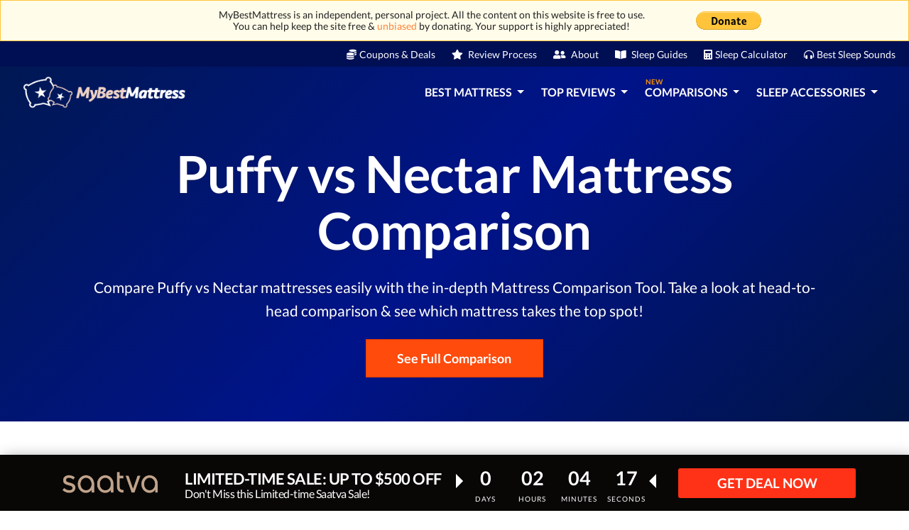

--- FILE ---
content_type: text/html; charset=UTF-8
request_url: https://www.mybestmattress.com/nectar-vs-puffy-mattress-comparison
body_size: 21362
content:
<!DOCTYPE html> <html lang="en-us"> <head> <script type="d49adb02b63a18b6ea533465-text/javascript">(function (w, d, s, l, i) {
            w[l] = w[l] || [];
            w[l].push({
                'gtm.start':
                    new Date().getTime(), event: 'gtm.js'
            });
            var f = d.getElementsByTagName(s)[0],
                j = d.createElement(s), dl = l != 'dataLayer' ? '&l=' + l : '';
            j.async = true;
            j.src =
                'https://www.googletagmanager.com/gtm.js?id=' + i + dl;
            f.parentNode.insertBefore(j, f);
        })(window, document, 'script', 'dataLayer', 'GTM-M2MTLNC');
    </script>
  <meta charset="utf-8"> <meta name="viewport" content="width=device-width, minimum-scale=1, initial-scale=1"> <meta name="verification" content="12e2d5966408b525050cf0f7cea199d8"/> <meta name="yandex-verification" content="1dcf7b434335bcc9"/> <meta name="msvalidate.01" content="2C09DA41B6592E92A29B9EDA2FD0B3FD"/> <meta name="csrf-token" content="Hl8Gge8WQ71QlFfADIeHTyt8z4gZ8uahXep0c2YZ"> <link rel="shortcut icon" href="https://www.mybestmattress.com/favicon.ico" type="image/x-icon"> <title>Nectar vs Puffy Mattress Comparison 2026</title> <meta name="description" content="Nectar vs Puffy - not sure which one to buy? Check our Nectar vs Puffy mattress comparison to find out!"> <meta name="dcterms.language" content="en-us"/>                  <link rel="canonical" href="https://www.mybestmattress.com/nectar-vs-puffy-mattress-comparison">   <link rel="alternate" hreflang="x-default" href="https://www.mybestmattress.com/nectar-vs-puffy-mattress-comparison"> <link rel="alternate" hreflang="en-us" href="https://www.mybestmattress.com/nectar-vs-puffy-mattress-comparison"/>  <link rel="preconnect" href="//www.google-analytics.com"> <link rel="preconnect" href="//www.googletagmanager.com"> <link rel="dns-prefetch" href="//www.google-analytics.com"> <link rel="dns-prefetch" href="//www.googletagmanager.com"> <meta property="og:url" content="https://www.mybestmattress.com/nectar-vs-puffy-mattress-comparison"/> <meta property="og:type" content="website"/> <meta property="og:site_name" content="MyBestMattress"/> <meta property="og:title" content="Nectar vs Puffy Mattress Comparison 2026"/> <meta property="og:description" content="Nectar vs Puffy - not sure which one to buy? Check our Nectar vs Puffy mattress comparison to find out!"/> <meta name="twitter:card" content="summary_large_image"> <meta name="twitter:creator" content="@MyBestMattress"> <meta name="twitter:title" content="Nectar vs Puffy Mattress Comparison 2026"> <meta name="twitter:description" content="Nectar vs Puffy - not sure which one to buy? Check our Nectar vs Puffy mattress comparison to find out!">  <meta name="twitter:image" content="https://www.mybestmattress.com/assets/best-mattress-og.jpg"> <meta property="og:image" content="https://www.mybestmattress.com/assets/best-mattress-og.jpg"/>  <script type="application/ld+json">{"@context":"https:\/\/schema.org","@type":"Organization","name":"MyBestMattress","logo":"https:\/\/www.mybestmattress.com\/assets\/mybestmattress-logo.png","url":"https:\/\/www.mybestmattress.com","contactPoint":{"@type":"ContactPoint","contactType":"customer support","email":"mailto:hello@mybestmattress.com","url":"https:\/\/www.mybestmattress.com"}}</script>   <script type="application/ld+json">{"@context":"https:\/\/schema.org","@type":"BreadcrumbList","itemListElement":[{"@type":"ListItem","position":1,"item":{"@type":"Thing","@id":"https:\/\/www.mybestmattress.com","name":"Home"}},{"@type":"ListItem","position":2,"item":{"@type":"Thing","@id":"https:\/\/www.mybestmattress.com\/nectar-vs-puffy-mattress-comparison","name":"Nectar Vs Puffy Mattress Comparison"}}]}</script>  <link rel="preload" href="https://fonts.gstatic.com/s/lato/v23/S6u9w4BMUTPHh7USSwaPGQ3q5d0N7w.woff2" type="font/woff2" as="font" crossorigin>
<link rel="preload" href="https://fonts.gstatic.com/s/lato/v23/S6u9w4BMUTPHh7USSwiPGQ3q5d0.woff2" type="font/woff2" as="font" crossorigin>


<link rel="preload" href="https://fonts.gstatic.com/s/lato/v23/S6uyw4BMUTPHjxAwXiWtFCfQ7A.woff2" type="font/woff2" as="font" crossorigin>
<link rel="preload" href="https://fonts.gstatic.com/s/lato/v23/S6uyw4BMUTPHjx4wXiWtFCc.woff2" type="font/woff2" as="font" crossorigin>


<link rel="preload" href="https://fonts.gstatic.com/s/lato/v23/S6u9w4BMUTPHh6UVSwaPGQ3q5d0N7w.woff2" type="font/woff2" as="font" crossorigin>
<link rel="preload" href="https://fonts.gstatic.com/s/lato/v23/S6u9w4BMUTPHh6UVSwiPGQ3q5d0.woff2" type="font/woff2" as="font" crossorigin>

    <style>
        @font-face {
            font-family: LatoFont;
            font-style: normal;
            font-weight: 300;
            font-display: swap;
            src: url(https://fonts.gstatic.com/s/lato/v23/S6u9w4BMUTPHh7USSwaPGQ3q5d0N7w.woff2) format('woff2');
        }
        @font-face {
            font-family: LatoFont;
            font-style: normal;
            font-weight: 300;
            font-display: swap;
            src: url(https://fonts.gstatic.com/s/lato/v23/S6u9w4BMUTPHh7USSwiPGQ3q5d0.woff2) format('woff2');
        }
        @font-face {
            font-family: LatoFont;
            font-style: normal;
            font-weight: 400;
            font-display: swap;
            src: url(https://fonts.gstatic.com/s/lato/v23/S6uyw4BMUTPHjxAwXiWtFCfQ7A.woff2) format('woff2');
        }
        @font-face {
            font-family: LatoFont;
            font-style: normal;
            font-weight: 400;
            font-display: swap;
            src: url(https://fonts.gstatic.com/s/lato/v23/S6uyw4BMUTPHjx4wXiWtFCc.woff2) format('woff2');
        }
        @font-face {
            font-family: LatoFont;
            font-style: normal;
            font-weight: 700;
            font-display: swap;
            src: url(https://fonts.gstatic.com/s/lato/v23/S6u9w4BMUTPHh6UVSwaPGQ3q5d0N7w.woff2) format('woff2');
        }
        @font-face {
            font-family: LatoFont;
            font-style: normal;
            font-weight: 700;
            font-display: swap;
            src: url(https://fonts.gstatic.com/s/lato/v23/S6u9w4BMUTPHh6UVSwiPGQ3q5d0.woff2) format('woff2');
        }
    </style>

    <script type="d49adb02b63a18b6ea533465-text/javascript">
        !function (e) {
            "use strict"
            var n = function (n, t, o) {
                function i(e) {
                    return f.body ? e() : void setTimeout(function () {
                        i(e)
                    })
                }
                var d, r, a, l, f = e.document, s = f.createElement("link"), u = o || "all"
                return t ? d = t : (r = (f.body || f.getElementsByTagName("head")[0]).childNodes, d = r[r.length - 1]), a = f.styleSheets, s.rel = "stylesheet", s.href = n, s.media = "only x", i(function () {
                    d.parentNode.insertBefore(s, t ? d : d.nextSibling)
                }), l = function (e) {
                    for (var n = s.href, t = a.length; t--;) if (a[t].href === n) return e()
                    setTimeout(function () {
                        l(e)
                    })
                }, s.addEventListener && s.addEventListener("load", function () {
                    this.media = u
                }), s.onloadcssdefined = l, l(function () {
                    s.media !== u && (s.media = u)
                }), s
            }
            "undefined" != typeof exports ? exports.loadCSS = n : e.loadCSS = n
        }("undefined" != typeof global ? global : this)
    </script>
    <script type="d49adb02b63a18b6ea533465-text/javascript">loadCSS("https://use.fontawesome.com/releases/v5.7.2/css/all.css");</script>
    <noscript>
        <link rel="stylesheet" href="https://use.fontawesome.com/releases/v5.7.2/css/all.css" integrity="sha384-fnmOCqbTlWIlj8LyTjo7mOUStjsKC4pOpQbqyi7RrhN7udi9RwhKkMHpvLbHG9Sr" crossorigin="anonymous">
    </noscript>
   <link href="/css/app.css?id=89e5ec656ea4231e20ca34dd0092643d" rel="stylesheet">   </head> <body class="page-main-reviews"> <noscript> <iframe src="https://www.googletagmanager.com/ns.html?id=GTM-M2MTLNC" height="0" width="0" style="display:none;visibility:hidden"></iframe> </noscript>   <div id="app-platform"> <main class="">  <div class="top-menu-2"> <div class="content"> <div class="row"> <div class="col-11 text-left"> <p class="m-0 donation-text">MyBestMattress is an independent, personal project. All the content on this website is free to use. <br> You can help keep the site free & <a href="https://www.mybestmattress.com/disclosure" target="_blank">unbiased</a> by donating. Your support is highly appreciated! </p> </div> <div class="col-1 mr-auto text-right donate mb-1"> <a href="https://www.paypal.com/cgi-bin/webscr?cmd=_donations&business=mogenlaura%40gmail.com&currency_code=USD&source=url" target="_blank" rel="nofollow noopener" data-category="donate-bar"> <img src="[data-uri]" data-src="https://www.mybestmattress.com/assets/paypal_donate.png" title="Donate with PayPal button" alt="Donate with PayPal button"></a> </div> </div> </div> </div> <div class="top-menu"> <div class="container header-content"> <div class="row"> <div class="col-2 text-left"></div> <div class="col-10 mr-auto text-right"> <ul> <li> <a href="https://www.mybestmattress.com/mattress-deals" data-category="top-menu"><i class="fas fa-coins pr-1"></i>Coupons & Deals</a> </li> <li> <a href="https://www.mybestmattress.com/mattress-review-process" data-category="top-menu"><i class="fas fa-star pr-1"></i> Review Process</a> </li> <li> <a href="https://www.mybestmattress.com/about-us" data-category="top-menu"><i class="fas fa-user-friends pr-1"></i> About</a> </li> <li> <a href="https://www.mybestmattress.com/sleep-guides" data-category="top-menu"><i class="fas fa-book-open pr-1"></i> Sleep Guides</a> </li> <li> <a href="https://www.mybestmattress.com/tools/sleep-calculator" data-category="top-menu"><i class="fas fa-calculator pr-1"></i>Sleep Calculator</a> </li> <li> <a href="https://www.mybestmattress.com/tools/how-to-fall-asleep-faster" data-category="top-menu"><i class="fas fa-headphones-alt pr-1"></i>Best Sleep Sounds</a> </li> </ul> </div> </div> </div> </div>  <nav class="navbar header-simple navbar-dark"> <div class="container px-0"> <a class="navbar-brand" href="https://www.mybestmattress.com"> <div class="logo"> <img src="https://www.mybestmattress.com/assets/mybestmattress-logo.png" alt="My Best Mattress 2026 - Your Personal Top Mattresses Guide" title="My Best Mattress 2026 - Your Personal Top Mattresses Guide"> </div> </a> <div class="mobile-navigation"> <button class="navbar-toggler" type="button"> <span><i class="fas fa-bars p-1"></i></span> </button> <div class="mobile-nav toggled" id="sidebar-left"> <div class="navmenu navmenu-default navmenu-fixed-left offcanvas-sm"> <a class="navbar-brand" href="https://www.mybestmattress.com"> <div class="logo"> <img src="https://www.mybestmattress.com/assets/mybestmattress-logo.png" alt="My Best Mattress 2026 - Your Personal Top Mattresses Guide" title="My Best Mattress 2026 - Your Personal Top Mattresses Guide"> </div> </a> <button class="nav-close navbar-toggle navbar-toggler" type="button" aria-label="Close"> <i class="fa fa-times"></i> </button> <ul>  <li class="nav-title">Best Mattress</li>  <li class="nav-item"> <a href="https://www.mybestmattress.com/best-mattress" data-category="nav-mobile"> Best Mattress Overall </a> </li>  <li class="nav-item"> <a href="https://www.mybestmattress.com/best-memory-foam-mattress" data-category="nav-mobile"> Best Memory Foam Mattress </a> </li>  <li class="nav-item"> <a href="https://www.mybestmattress.com/best-mattress-for-back-pain" data-category="nav-mobile"> Best Mattress for Back Pain </a> </li>  <li class="nav-item"> <a href="https://www.mybestmattress.com/best-mattress-for-side-sleepers" data-category="nav-mobile"> Best Mattress for Side Sleepers </a> </li>  <li class="nav-item"> <a href="https://www.mybestmattress.com/best-firm-mattress" data-category="nav-mobile"> Best Firm Mattress </a> </li>  <li class="nav-item"> <a href="https://www.mybestmattress.com/best-innerspring-mattress" data-category="nav-mobile"> Best Innerspring Mattress </a> </li>  <li class="nav-item"> <a href="https://www.mybestmattress.com/best-latex-mattress" data-category="nav-mobile"> Best Latex Mattress </a> </li>  <li class="nav-item"> <a href="https://www.mybestmattress.com/best-hybrid-mattress" data-category="nav-mobile"> Best Hybrid Mattress </a> </li>  <li class="nav-item"> <a href="https://www.mybestmattress.com/best-mattress-in-a-box" data-category="nav-mobile"> Best Mattress in a Box </a> </li>  <li class="nav-item"> <a href="https://www.mybestmattress.com/best-cheap-mattress" data-category="nav-mobile"> Best Cheap Mattress </a> </li>    <li class="nav-title">Top Reviews</li>  <li class="nav-item"> <a href="https://www.mybestmattress.com/saatva-mattress-reviews" data-category="nav-mobile"> Saatva Review </a> </li>  <li class="nav-item"> <a href="https://www.mybestmattress.com/puffy-mattress-reviews" data-category="nav-mobile"> Puffy Review </a> </li>  <li class="nav-item"> <a href="https://www.mybestmattress.com/layla-mattress-reviews" data-category="nav-mobile"> Layla Review </a> </li>  <li class="nav-item"> <a href="https://www.mybestmattress.com/winkbed-reviews" data-category="nav-mobile"> WinkBeds Review </a> </li>  <li class="nav-item"> <a href="https://www.mybestmattress.com/plushbeds-reviews" data-category="nav-mobile"> PlushBeds Review </a> </li>  <li class="nav-item"> <a href="https://www.mybestmattress.com/helix-mattress-reviews" data-category="nav-mobile"> Helix Review </a> </li>  <li class="nav-item"> <a href="https://www.mybestmattress.com/nectar-mattress-reviews" data-category="nav-mobile"> Nectar Review </a> </li>  <li class="nav-item"> <a href="https://www.mybestmattress.com/leesa-mattress-reviews" data-category="nav-mobile"> Leesa Review </a> </li>  <li class="nav-item"> <a href="https://www.mybestmattress.com/avocado-mattress-reviews" data-category="nav-mobile"> Avocado Review </a> </li>  <li class="nav-item"> <a href="https://www.mybestmattress.com/brooklyn-bedding-reviews" data-category="nav-mobile"> Brooklyn Bedding Review </a> </li>   <li class="nav-title">Tools</li> <li class="nav-item"> <a href="https://www.mybestmattress.com/tools/sleep-calculator" data-category="nav-mobile"> Sleep Calculator </a> </li> <li class="nav-item"> <a href="https://www.mybestmattress.com/tools/how-to-fall-asleep-faster" data-category="nav-mobile"> Best Sleep Sounds </a> </li> <hr> <li class="nav-title nav-item mt-4"> <a href="https://www.mybestmattress.com/mattress-comparison" data-category="nav-mobile"> Comparisons </a> </li> <li class="nav-title nav-item"> <a href="https://www.mybestmattress.com/sleep-guides" data-category="nav-mobile"> Sleep Guides </a> </li> <li class="nav-title nav-item"> <a href="https://www.mybestmattress.com/mattress-deals" data-category="nav-mobile"> Coupons & Deals </a> </li> </ul> </div> </div> </div> <div class="desktop-navigation"> <nav class="navbar navbar-expand-lg"> <button class="navbar-toggler" type="button" data-toggle="collapse" data-target="#navbarSupportedContent" aria-controls="navbarSupportedContent" aria-expanded="false" aria-label="Toggle navigation"> <span class="navbar-toggler-icon"></span> </button> <div class="collapse navbar-collapse" id="navbarSupportedContent"> <ul class="navbar-nav mr-auto">  <li class="nav-item dropdown"> <a class="nav-link dropdown-toggle" href="#" id="navbarDropdown1" role="button" data-toggle="dropdown" aria-haspopup="true" aria-expanded="false"> Best Mattress </a> <ul class="dropdown-holder dropdown-menu" aria-labelledby="navbarDropdown1">  <li class="py-1"> <a class="d-flex align-items-center text-decoration-none" href="https://www.mybestmattress.com/best-mattress" data-category="desktop-menu"> <p class="d-flex flex-column button pb-0 mb-0 text-light-black menu-text">Best Mattress Overall</p> </a> </li>  <li class="py-1"> <a class="d-flex align-items-center text-decoration-none" href="https://www.mybestmattress.com/best-memory-foam-mattress" data-category="desktop-menu"> <p class="d-flex flex-column button pb-0 mb-0 text-light-black menu-text">Best Memory Foam Mattress</p> </a> </li>  <li class="py-1"> <a class="d-flex align-items-center text-decoration-none" href="https://www.mybestmattress.com/best-mattress-for-back-pain" data-category="desktop-menu"> <p class="d-flex flex-column button pb-0 mb-0 text-light-black menu-text">Best Mattress for Back Pain</p> </a> </li>  <li class="py-1"> <a class="d-flex align-items-center text-decoration-none" href="https://www.mybestmattress.com/best-mattress-for-side-sleepers" data-category="desktop-menu"> <p class="d-flex flex-column button pb-0 mb-0 text-light-black menu-text">Best Mattress for Side Sleepers</p> </a> </li>  <li class="py-1"> <a class="d-flex align-items-center text-decoration-none" href="https://www.mybestmattress.com/best-firm-mattress" data-category="desktop-menu"> <p class="d-flex flex-column button pb-0 mb-0 text-light-black menu-text">Best Firm Mattress</p> </a> </li>  <li class="py-1"> <a class="d-flex align-items-center text-decoration-none" href="https://www.mybestmattress.com/best-innerspring-mattress" data-category="desktop-menu"> <p class="d-flex flex-column button pb-0 mb-0 text-light-black menu-text">Best Innerspring Mattress</p> </a> </li>  <li class="py-1"> <a class="d-flex align-items-center text-decoration-none" href="https://www.mybestmattress.com/best-latex-mattress" data-category="desktop-menu"> <p class="d-flex flex-column button pb-0 mb-0 text-light-black menu-text">Best Latex Mattress</p> </a> </li>  <li class="py-1"> <a class="d-flex align-items-center text-decoration-none" href="https://www.mybestmattress.com/best-hybrid-mattress" data-category="desktop-menu"> <p class="d-flex flex-column button pb-0 mb-0 text-light-black menu-text">Best Hybrid Mattress</p> </a> </li>  <li class="py-1"> <a class="d-flex align-items-center text-decoration-none" href="https://www.mybestmattress.com/best-mattress-in-a-box" data-category="desktop-menu"> <p class="d-flex flex-column button pb-0 mb-0 text-light-black menu-text">Best Mattress in a Box</p> </a> </li>  <li class="py-1"> <a class="d-flex align-items-center text-decoration-none" href="https://www.mybestmattress.com/best-cheap-mattress" data-category="desktop-menu"> <p class="d-flex flex-column button pb-0 mb-0 text-light-black menu-text">Best Cheap Mattress</p> </a> </li>  </ul> </li>   <li class="nav-item dropdown"> <a class="nav-link dropdown-toggle" href="#" id="navbarDropdown2" role="button" data-toggle="dropdown" aria-haspopup="true" aria-expanded="false"> Top Reviews </a> <ul class="dropdown-holder dropdown-menu" aria-labelledby="navbarDropdown2">  <li class="py-1"> <a class="d-flex align-items-center text-decoration-none" href="https://www.mybestmattress.com/saatva-mattress-reviews" data-category="desktop-menu"> <p class="d-flex flex-column button pb-0 mb-0 text-light-black menu-text">Saatva Review</p> </a> </li>  <li class="py-1"> <a class="d-flex align-items-center text-decoration-none" href="https://www.mybestmattress.com/puffy-mattress-reviews" data-category="desktop-menu"> <p class="d-flex flex-column button pb-0 mb-0 text-light-black menu-text">Puffy Review</p> </a> </li>  <li class="py-1"> <a class="d-flex align-items-center text-decoration-none" href="https://www.mybestmattress.com/layla-mattress-reviews" data-category="desktop-menu"> <p class="d-flex flex-column button pb-0 mb-0 text-light-black menu-text">Layla Review</p> </a> </li>  <li class="py-1"> <a class="d-flex align-items-center text-decoration-none" href="https://www.mybestmattress.com/winkbed-reviews" data-category="desktop-menu"> <p class="d-flex flex-column button pb-0 mb-0 text-light-black menu-text">WinkBeds Review</p> </a> </li>  <li class="py-1"> <a class="d-flex align-items-center text-decoration-none" href="https://www.mybestmattress.com/plushbeds-reviews" data-category="desktop-menu"> <p class="d-flex flex-column button pb-0 mb-0 text-light-black menu-text">PlushBeds Review</p> </a> </li>  <li class="py-1"> <a class="d-flex align-items-center text-decoration-none" href="https://www.mybestmattress.com/helix-mattress-reviews" data-category="desktop-menu"> <p class="d-flex flex-column button pb-0 mb-0 text-light-black menu-text">Helix Review</p> </a> </li>  <li class="py-1"> <a class="d-flex align-items-center text-decoration-none" href="https://www.mybestmattress.com/nectar-mattress-reviews" data-category="desktop-menu"> <p class="d-flex flex-column button pb-0 mb-0 text-light-black menu-text">Nectar Review</p> </a> </li>  <li class="py-1"> <a class="d-flex align-items-center text-decoration-none" href="https://www.mybestmattress.com/leesa-mattress-reviews" data-category="desktop-menu"> <p class="d-flex flex-column button pb-0 mb-0 text-light-black menu-text">Leesa Review</p> </a> </li>  <li class="py-1"> <a class="d-flex align-items-center text-decoration-none" href="https://www.mybestmattress.com/avocado-mattress-reviews" data-category="desktop-menu"> <p class="d-flex flex-column button pb-0 mb-0 text-light-black menu-text">Avocado Review</p> </a> </li>  <li class="py-1"> <a class="d-flex align-items-center text-decoration-none" href="https://www.mybestmattress.com/brooklyn-bedding-reviews" data-category="desktop-menu"> <p class="d-flex flex-column button pb-0 mb-0 text-light-black menu-text">Brooklyn Bedding Review</p> </a> </li>  </ul> </li>  <li class="nav-item dropdown"> <a class="nav-link dropdown-toggle" href="#" id="navbarDropdown3" role="button" data-toggle="dropdown" aria-haspopup="true" aria-expanded="false"> <span class="nav-item-badge">NEW</span> Comparisons </a> <ul class="dropdown-holder dropdown-menu" aria-labelledby="navbarDropdown3"> <li> <a class="d-flex align-items-center text-decoration-none" href="https://www.mybestmattress.com/mattress-comparison" data-category="desktop-menu"> <p class="d-flex flex-column button pb-0 mb-0 text-light-black">COMPARISON TOOL</p> </a> <hr class="my-2"> </li>  <li class="py-1"> <a class="d-flex align-items-center text-decoration-none" href="https://www.mybestmattress.com/saatva-vs-puffy-mattress-comparison" data-category="desktop-menu"> <p class="d-flex flex-column button pb-0 mb-0 text-light-black menu-text">Saatva vs Puffy</p> </a> </li>  <li class="py-1"> <a class="d-flex align-items-center text-decoration-none" href="https://www.mybestmattress.com/saatva-vs-nectar-mattress-comparison" data-category="desktop-menu"> <p class="d-flex flex-column button pb-0 mb-0 text-light-black menu-text">Saatva vs Nectar</p> </a> </li>  <li class="py-1"> <a class="d-flex align-items-center text-decoration-none" href="https://www.mybestmattress.com/saatva-vs-layla-mattress-comparison" data-category="desktop-menu"> <p class="d-flex flex-column button pb-0 mb-0 text-light-black menu-text">Saatva vs Layla</p> </a> </li>  <li class="py-1"> <a class="d-flex align-items-center text-decoration-none" href="https://www.mybestmattress.com/nectar-vs-layla-mattress-comparison" data-category="desktop-menu"> <p class="d-flex flex-column button pb-0 mb-0 text-light-black menu-text">Nectar vs Layla</p> </a> </li>  <li class="py-1"> <a class="d-flex align-items-center text-decoration-none" href="https://www.mybestmattress.com/nectar-vs-puffy-mattress-comparison" data-category="desktop-menu"> <p class="d-flex flex-column button pb-0 mb-0 text-light-black menu-text">Puffy vs Nectar</p> </a> </li>  <li class="py-1"> <a class="d-flex align-items-center text-decoration-none" href="https://www.mybestmattress.com/layla-vs-leesa-mattress-comparison" data-category="desktop-menu"> <p class="d-flex flex-column button pb-0 mb-0 text-light-black menu-text">Leesa vs Layla</p> </a> </li>  <li class="py-1"> <a class="d-flex align-items-center text-decoration-none" href="https://www.mybestmattress.com/saatva-vs-plushbeds-mattress-comparison" data-category="desktop-menu"> <p class="d-flex flex-column button pb-0 mb-0 text-light-black menu-text">Plushbeds vs Saatva</p> </a> </li>  <li class="py-1"> <a class="d-flex align-items-center text-decoration-none" href="https://www.mybestmattress.com/puffy-vs-helix-mattress-comparison" data-category="desktop-menu"> <p class="d-flex flex-column button pb-0 mb-0 text-light-black menu-text">Helix vs Puffy</p> </a> </li>  <li class="py-1"> <a class="d-flex align-items-center text-decoration-none" href="https://www.mybestmattress.com/layla-vs-helix-mattress-comparison" data-category="desktop-menu"> <p class="d-flex flex-column button pb-0 mb-0 text-light-black menu-text">Layla vs Helix</p> </a> </li>  <li class="py-1"> <a class="d-flex align-items-center text-decoration-none" href="https://www.mybestmattress.com/saatva-vs-leesa-mattress-comparison" data-category="desktop-menu"> <p class="d-flex flex-column button pb-0 mb-0 text-light-black menu-text">Saatva vs Leesa</p> </a> </li>  </ul> </li>   <li class="nav-item dropdown"> <a class="nav-link dropdown-toggle" href="#" id="navbarDropdown4" role="button" data-toggle="dropdown" aria-haspopup="true" aria-expanded="false"> Sleep Accessories </a> <div class="dropdown-holder dropdown-menu mega-menu" aria-labelledby="navbarDropdown4"> <ul class="row p-0">  <li class="col-md-3" style="display: inline-block;"> <p class="mb-2 d-flex flex-column button pb-0 mb-0 text-light-black">BEST PILLOWS</p> <hr class="my-2"> <ul>  <li class="py-1"><a href="https://www.mybestmattress.com/best-pillow" class="pb-0 mb-0 text-black" data-category="desktop-menu">Best Pillow Overall</a> </li>  <li class="py-1"><a href="https://www.mybestmattress.com/best-pillow-for-neck-pain" class="pb-0 mb-0 text-black" data-category="desktop-menu">Best Pillow for Neck Pain</a> </li>  <li class="py-1"><a href="https://www.mybestmattress.com/best-pillow-for-side-sleepers" class="pb-0 mb-0 text-black" data-category="desktop-menu">Best Pillow for Side Sleepers</a> </li>  <li class="py-1"><a href="https://www.mybestmattress.com/best-pillow-for-stomach-sleepers" class="pb-0 mb-0 text-black" data-category="desktop-menu">Best Pillow for Stomach Sleepers</a> </li>  <li class="py-1"><a href="https://www.mybestmattress.com/best-pillow-for-back-sleepers" class="pb-0 mb-0 text-black" data-category="desktop-menu">Best Pillow for Back Sleepers</a> </li>  <li class="py-1"><a href="https://www.mybestmattress.com/best-pillow-for-combination-sleepers" class="pb-0 mb-0 text-black" data-category="desktop-menu">Best Pillow for Combination Sleepers</a> </li>  <li class="py-1"><a href="https://www.mybestmattress.com/best-memory-foam-pillow" class="pb-0 mb-0 text-black" data-category="desktop-menu">Best Memory Foam Pillow</a> </li>  <li class="py-1"><a href="https://www.mybestmattress.com/best-cooling-pillow" class="pb-0 mb-0 text-black" data-category="desktop-menu">Best Cooling Pillow</a> </li>  <li class="py-1"><a href="https://www.mybestmattress.com/latex-pillow" class="pb-0 mb-0 text-black" data-category="desktop-menu">Best Latex Pillow</a> </li>  <li class="py-1"><a href="https://www.mybestmattress.com/best-pregnancy-pillow" class="pb-0 mb-0 text-black" data-category="desktop-menu">Best Pregnancy Pillow</a> </li>  </ul> </li>  <li class="col-md-3" style="display: inline-block;"> <p class="mb-2 d-flex flex-column button pb-0 mb-0 text-light-black">BEST SHEETS</p> <hr class="my-2"> <ul>  <li class="py-1"><a href="https://www.mybestmattress.com/best-bed-sheets" class="pb-0 mb-0 text-black" data-category="desktop-menu">Best Bed Sheets</a> </li>  <li class="py-1"><a href="https://www.mybestmattress.com/cooling-sheets" class="pb-0 mb-0 text-black" data-category="desktop-menu">Cooling Sheets</a> </li>  <li class="py-1"><a href="https://www.mybestmattress.com/best-bamboo-sheets" class="pb-0 mb-0 text-black" data-category="desktop-menu">Best Bamboo Sheets</a> </li>  <li class="py-1"><a href="https://www.mybestmattress.com/best-cotton-sheets" class="pb-0 mb-0 text-black" data-category="desktop-menu">Best Cotton Sheets</a> </li>  </ul> </li>  <li class="col-md-3" style="display: inline-block;"> <p class="mb-2 d-flex flex-column button pb-0 mb-0 text-light-black">BED ITEMS</p> <hr class="my-2"> <ul>  <li class="py-1"><a href="https://www.mybestmattress.com/best-mattress-topper" class="pb-0 mb-0 text-black" data-category="desktop-menu">Best Mattress Topper</a> </li>  <li class="py-1"><a href="https://www.mybestmattress.com/best-memory-foam-mattress-topper" class="pb-0 mb-0 text-black" data-category="desktop-menu">Best Memory Foam Mattress Topper Reviews</a> </li>  <li class="py-1"><a href="https://www.mybestmattress.com/best-cooling-mattress-topper" class="pb-0 mb-0 text-black" data-category="desktop-menu">Best Cooling Mattress Toppers</a> </li>  <li class="py-1"><a href="https://www.mybestmattress.com/best-mattress-topper-for-side-sleepers" class="pb-0 mb-0 text-black" data-category="desktop-menu">Best Mattress Topper for Side Sleepers</a> </li>  <li class="py-1"><a href="https://www.mybestmattress.com/best-firm-mattress-topper" class="pb-0 mb-0 text-black" data-category="desktop-menu">Best Firm Mattress Topper</a> </li>  <li class="py-1"><a href="https://www.mybestmattress.com/best-latex-mattress-topper" class="pb-0 mb-0 text-black" data-category="desktop-menu">Best Latex Mattress Topper</a> </li>  <li class="py-1"><a href="https://www.mybestmattress.com/best-electric-blanket" class="pb-0 mb-0 text-black" data-category="desktop-menu">Best Electric Blanket</a> </li>  <li class="py-1"><a href="https://www.mybestmattress.com/best-weighted-blanket" class="pb-0 mb-0 text-black" data-category="desktop-menu">Best Weighted Blanket</a> </li>  <li class="py-1"><a href="https://www.mybestmattress.com/best-duvet-covers" class="pb-0 mb-0 text-black" data-category="desktop-menu">Best Duvet Covers</a> </li>  </ul> </li>  <li class="col-md-3" style="display: inline-block;"> <p class="mb-2 d-flex flex-column button pb-0 mb-0 text-light-black">OTHER SLEEP PRODUCTS</p> <hr class="my-2"> <ul>  <li class="py-1"><a href="https://www.mybestmattress.com/best-bed-frames" class="pb-0 mb-0 text-black" data-category="desktop-menu">Best Bed Frames</a> </li>  <li class="py-1"><a href="https://www.mybestmattress.com/best-cpap-machine" class="pb-0 mb-0 text-black" data-category="desktop-menu">Best CPAP Machine</a> </li>  <li class="py-1"><a href="https://www.mybestmattress.com/anti-snoring-devices" class="pb-0 mb-0 text-black" data-category="desktop-menu">Anti-Snoring Devices</a> </li>  <li class="py-1"><a href="https://www.mybestmattress.com/best-earplugs-for-sleeping" class="pb-0 mb-0 text-black" data-category="desktop-menu">Best Earplugs for Sleeping</a> </li>  <li class="py-1"><a href="https://www.mybestmattress.com/noise-canceling-headphones-for-sleeping" class="pb-0 mb-0 text-black" data-category="desktop-menu">Noise-Canceling Headphones for Sleeping</a> </li>  <li class="py-1"><a href="https://www.mybestmattress.com/best-sleep-mask" class="pb-0 mb-0 text-black" data-category="desktop-menu">Best Sleep Mask</a> </li>  <li class="py-1"><a href="https://www.mybestmattress.com/best-white-noise-machine" class="pb-0 mb-0 text-black" data-category="desktop-menu">Best White Noise Machine</a> </li>  <li class="py-1"><a href="https://www.mybestmattress.com/best-sleep-tracker" class="pb-0 mb-0 text-black" data-category="desktop-menu">Best Sleep Tracker</a> </li>  <li class="py-1"><a href="https://www.mybestmattress.com/best-alarm-clock" class="pb-0 mb-0 text-black" data-category="desktop-menu">Best Alarm Clock</a> </li>  <li class="py-1"><a href="https://www.mybestmattress.com/best-mattress-protector" class="pb-0 mb-0 text-black" data-category="desktop-menu">Best Mattress Protector</a> </li>  </ul> </li>  </ul> </div> </li>   </ul> </div> </nav> </div> </div> </nav>  <div id="ouibounce-modal" style="display: none; z-index: 9999;">
        <div class="underlay" style="background-color: rgba(0,0,0,.8) !important;"></div>
        <div class="modal special-offer-popup">
            <div class="modal-header"
                 style="position: absolute;z-index: 999;right: 2%;font-size: 20px;top: 2%;padding:0;color: white; border: none; cursor: pointer;">
                <span onclick="if (!window.__cfRLUnblockHandlers) return false; document.getElementById('ouibounce-modal').style.display = 'none';" style="z-index: 99999;" data-cf-modified-d49adb02b63a18b6ea533465-="">x</span>
            </div>
            <div class="modal-body" style="padding: 0">
                                    <a href="https://www.mybestmattress.com/goon/saatva-sale" data-category="popup-visit-site" target="_blank" rel="nofollow noopener" onclick="if (!window.__cfRLUnblockHandlers) return false; document.getElementById('ouibounce-modal').style.display = 'none';" data-cf-modified-d49adb02b63a18b6ea533465-="">
                        <img src="[data-uri]"
                             data-src="https://www.mybestmattress.com/storage/media/images/saatva-coupon-code.o.jpg" style="width: 100%;"
                             alt="">
                    </a>
                            </div>
        </div>
    </div>
     <div class="countdown-container" style="background-color: #080706 !important;"> <button id="hide-countdown"><i class="fa fa-times"></i></button> <div class="container-lg "> <div class="row align-items-center">   <div class="col-12 col-md-2 text-block p-0"> <a href="https://www.mybestmattress.com/goon/saatva-sale" target="_blank" rel="nofollow noopener" data-category="countdown-visit-site"> <img src="https://www.mybestmattress.com/storage/media/images/saatva-mattress-logo-small-5dea88f81b25e.o.png" width="90%" class="py-2" alt="LIMITED-TIME SALE: UP TO $500 OFF"> </a> </div> <div class="col-12 col-md-4 text-block p-0 pt-2"> <a href="https://www.mybestmattress.com/goon/saatva-sale" target="_blank" rel="nofollow noopener" data-category="countdown-visit-site"> <h4 style="color: #ffffff !important;"> <strong>LIMITED-TIME SALE: UP TO $500 OFF</strong> Don&#039;t Miss this Limited-time Saatva Sale! </h4> </a> </div> <div class="col-12 col-md-3 text-center align-items-center p-0"> <div class="large-countdown">
    <div class="row">
        <div class="col-md-12">
            <div class="countdown">
                <div class="time-amount">
                    <span class="time-left-days"></span>
                    <span class="time-value">Days</span>
                </div>
                <div class="time-amount">
                    <span class="time-left-hours"></span>
                    <span class="time-value">Hours</span>
                </div>
                <div class="time-amount">
                    <span class="time-left-minutes"></span>
                    <span class="time-value">Minutes</span>
                </div>
                <div class="time-amount">
                    <span class="time-left-seconds"></span>
                    <span class="time-value">Seconds</span>
                </div>
            </div>
        </div>
    </div>
</div>
 </div> <div class="col-12 col-md-2 text-center"> <a href="https://www.mybestmattress.com/goon/saatva-sale" target="_blank" rel="nofollow noopener" class="btn btn-primary" data-category="countdown-visit-site" style="background-color: #ff3116 !important; color: #ffffff !important;">GET DEAL NOW</a> </div>   </div> </div> </div>    <div class="compare-tool"> <div class="banner py-0 my-0"> <div class="container py-3"> <div class="row justify-content-center"> <div class="col-12 col-lg-10 banner-content home-banner text-center"> <h1 class="comparison-h1"> Puffy vs Nectar Mattress Comparison</h1> <p class="my-4">Compare  Puffy vs Nectar mattresses easily with the in-depth Mattress Comparison Tool. Take a look at head-to-head comparison & see which mattress takes the top spot!</p>  <a class="btn btn-primary" href="#see-full-comparison">See Full Comparison</a>  </div> </div> </div> </div> <div class="container-lg py-5"> <div class="row justify-content-center"> <div class="col-12 text-center"> <h2 class="title"> Puffy vs Nectar - Mattress Comparison At a Glance</h2> <p class="subtitle text-left">By performing head-to-head  Puffy vs Nectar mattress comparison & technical product evaluation against each other, we have divided results into <strong>8 most important groups of factors.</strong> While comparing mattresses, Puffy showed an <strong>overall score of 9.7,</strong> while Nectar earned 8.4.  Another important mattress comparison factor is the <strong>customer satisfaction rating collected from real user reviews.</strong> Puffy is found to score <strong>4.6 stars</strong> (out of 5) versus Nectar, which has received a 4.5 star rating.   <br>We have also compared both of these factors with the best-rated & leading mattress brand - <strong>Saatva</strong> - that has scored <strong>9.8</strong> rating in the overall score & <strong>4.6</strong> stars in customer satisfaction category.  Check the more detailed technical analysis below. </p> </div> </div> <div class="row mb-3"> <p class="col-md-12 text-right mb-2"> <a id="see-full-comparison" class="compare-other-providers" href="https://www.mybestmattress.com/mattress-comparison">Compare Other Mattresses</a> </p> <div class="mobile-swipe-hint-small-table"> <div class="hint-wrapper"> <div class="hint"> <p>Swipe right to compare</p> <img src="[data-uri]" data-src="https://www.mybestmattress.com/assets/images/comparison-tool-scroll-hint.gif" alt="Horizontal scroll hint" title="Horizontal scroll hint"> </div> </div> </div> <table class="table table-bordered small-table"> <thead> <tr> <th scope="col" class="first-column"></th>  <th scope="col" class="px-0 top-choice top-provider top-provider-border-top choice-1" style="width: 29%"> <div class="text-center py-0">  <img src="[data-uri]" data-src="https://www.mybestmattress.com/storage/media/images/saatva-mattress-logo-small.o.png" width="200" alt="Saatva" title="Saatva">  </div> <div class="text-center"> SAATVA </div> </th>  <th scope="col" class="px-0 top-choice  choice-2" style="width: 29%"> <div class="text-center py-0">  <img src="[data-uri]" data-src="https://www.mybestmattress.com/storage/media/images/puffy-mattress-logo-small.o.png" width="200" alt="Puffy" title="Puffy">  </div> <div class="text-center"> PUFFY </div> </th>  <th scope="col" class="px-0 top-choice  choice-3" style="width: 29%"> <div class="text-center py-0">  <img src="[data-uri]" data-src="https://www.mybestmattress.com/storage/media/images/nectar-mattress-logo-small.o.png" width="200" alt="Nectar" title="Nectar">  </div> <div class="text-center"> NECTAR </div> </th>  </tr> </thead> <tbody> <tr> <td class="vertical-middle border-top-none"></td>  <td class="text-center py-0 border-bottom-none border-top-none top-provider"> <div class="text-center"> <img src="[data-uri]" data-src="https://www.mybestmattress.com/storage/media/images/saatva-mattress-product-5da7746bcb0b6.o.png" height="100" alt="Saatva comparison" title="Saatva comparison"> </div> </td>  <td class="text-center py-0 border-bottom-none border-top-none "> <div class="text-center"> <img src="[data-uri]" data-src="https://www.mybestmattress.com/storage/media/images/pufy-mattress.o.png" height="100" alt="Puffy comparison" title="Puffy comparison"> </div> </td>  <td class="text-center py-0 border-bottom-none border-top-none "> <div class="text-center"> <img src="[data-uri]" data-src="https://www.mybestmattress.com/storage/media/images/nectar-mattress-5fc7384c8440c.o.png" height="100" alt="Nectar comparison" title="Nectar comparison"> </div> </td>  </tr> <tr> <td class="vertical-middle border-top-none"><p class="rating-key">Overall Score <span data-toggle="tooltip" title="Main score based on expert evaluations & real user reviews."><i class="font-14 far fa-question-circle"></i></span></p></td>  <td class="text-center border-top-none border-bottom-none pt-0 top-provider"> <div class="review-ratings"> <div class="main-reviews-rating text-center"> <span class="score font-40">9.8</span> </div> <div class="main-reviews-evaluation text-center"> <div class="ratings"> <div class="empty-stars"></div> <div class="full-stars" style="width:98%"></div> </div> </div> </div> </td>  <td class="text-center border-top-none border-bottom-none pt-0 "> <div class="review-ratings"> <div class="main-reviews-rating text-center"> <span class="score font-40">9.7</span> </div> <div class="main-reviews-evaluation text-center"> <div class="ratings"> <div class="empty-stars"></div> <div class="full-stars" style="width:97%"></div> </div> </div> </div> </td>  <td class="text-center border-top-none border-bottom-none pt-0 "> <div class="review-ratings"> <div class="main-reviews-rating text-center"> <span class="score font-40">8.4</span> </div> <div class="main-reviews-evaluation text-center"> <div class="ratings"> <div class="empty-stars"></div> <div class="full-stars" style="width:84%"></div> </div> </div> </div> </td>  </tr> <tr> <td class="vertical-middle border-top-none"><p class="rating-key">Type <span data-toggle="tooltip" title="Type is determined by the construction & materials used to create the mattress."><i class="font-14 far fa-question-circle"></i></span></p></td>  <td class="text-center border-bottom-none border-top-none top-provider"> Innerspring </td>  <td class="text-center border-bottom-none border-top-none "> Memory Foam </td>  <td class="text-center border-bottom-none border-top-none "> Memory Foam </td>  </tr> <tr> <td class="vertical-middle border-top-none"><p class="rating-key">Best Sleeping Position <span data-toggle="tooltip" title="Evaluation of which sleeping position is the mattress best for."><i class="font-14 far fa-question-circle"></i></span></p></td>  <td class="text-center border-bottom-none border-top-none vertical-middle top-provider"> All </td>  <td class="text-center border-bottom-none border-top-none vertical-middle "> All </td>  <td class="text-center border-bottom-none border-top-none vertical-middle "> All </td>  </tr> <tr> <td class="vertical-middle border-top-none"><p class="rating-key">Verdict <span data-toggle="tooltip" title="Final mattress evaluation conclusion based on research, expert opinions & user feedback."><i class="font-14 far fa-question-circle"></i></span></p></td>  <td class="text-center border-bottom-none border-top-none pros-color review-verdict top-provider"> <strong>Best innerspring mattress. Eco-friendly and responsive.</strong> </td>  <td class="text-center border-bottom-none border-top-none pros-color review-verdict "> <strong>Good for back pain &amp; all sleeper types</strong> </td>  <td class="text-center border-bottom-none border-top-none pros-color review-verdict "> <strong>Noise and motion isolation. Good for all types of sleepers.</strong> </td>  </tr> <tr class="text-center"> <th class="vertical-middle border-top-none"></th>  <th class="text-center border-top-none top-provider top-provider-border-bottom">  <a class="btn btn-primary visit-site-button" href="https://www.mybestmattress.com/goon/saatva-black-friday" target="_blank" rel="noopener nofollow" data-category="compare-small-table-visit-site"> Visit site <i class="fas fa-arrow-circle-right"></i> </a>  <br><a class="read-review-link" href="https://www.mybestmattress.com/saatva-mattress-reviews" data-category="compare-small-table-read-review">Read Review</a> </th>  <th class="text-center border-top-none ">  <a class="btn btn-primary visit-site-button" href="https://www.mybestmattress.com/goon/puffy" target="_blank" rel="noopener nofollow" data-category="compare-small-table-visit-site"> Visit site <i class="fas fa-arrow-circle-right"></i> </a>  <br><a class="read-review-link" href="https://www.mybestmattress.com/puffy-mattress-reviews" data-category="compare-small-table-read-review">Read Review</a> </th>  <th class="text-center border-top-none ">  <a class="btn btn-primary visit-site-button" href="https://www.mybestmattress.com/goon/nectar" target="_blank" rel="noopener nofollow" data-category="compare-small-table-visit-site"> Visit site <i class="fas fa-arrow-circle-right"></i> </a>  <br><a class="read-review-link" href="https://www.mybestmattress.com/nectar-mattress-reviews" data-category="compare-small-table-read-review">Read Review</a> </th>  </tr> </tbody> </table>   </div> <div class="row justify-content-center"> <div class="col-12 text-center"> <h2 class="title"> Puffy vs Nectar In-depth Comparison</h2> <p class="subtitle">Here you can browse carefully gathered & aggregated data about mattresses, all in one convenient place. All the metrics are fact-checked & handpicked - no false marketing, only real evaluations. Check the  Puffy mattress vs Nectar in-depth comparison chart, analyze the different factors & see which mattress wins the race!</p> </div> </div> <div class="row my-3"> <p class="col-md-12 text-right mb-2"> <a class="compare-other-providers" href="https://www.mybestmattress.com/mattress-comparison">Compare Other Mattresses</a> </p> <div class="mobile-swipe-hint-small-table"> <div class="hint-wrapper"> <div class="hint"> <p>Swipe right to compare</p> <img src="[data-uri]" data-src="https://www.mybestmattress.com/assets/images/comparison-tool-scroll-hint.gif" alt="Horizontal scroll hint" title="Horizontal scroll hint"> </div> </div> </div> <table class="table table-bordered mb-1 big-table"> <thead> <tr> <th scope="col" class="first-column"></th>  <th scope="col" class="px-0 top-choice top-provider top-provider-border-top choice-1" style="width: 29%"> <div class="text-center py-0">  <img src="[data-uri]" data-src="https://www.mybestmattress.com/storage/media/images/saatva-mattress-logo-small.o.png" width="200" alt="Saatva" title="Saatva">  </div> <div class="text-center"> SAATVA </div> </th>  <th scope="col" class="px-0 top-choice  choice-2" style="width: 29%"> <div class="text-center py-0">  <img src="[data-uri]" data-src="https://www.mybestmattress.com/storage/media/images/puffy-mattress-logo-small.o.png" width="200" alt="Puffy" title="Puffy">  </div> <div class="text-center"> PUFFY </div> </th>  <th scope="col" class="px-0 top-choice  choice-3" style="width: 29%"> <div class="text-center py-0">  <img src="[data-uri]" data-src="https://www.mybestmattress.com/storage/media/images/nectar-mattress-logo-small.o.png" width="200" alt="Nectar" title="Nectar">  </div> <div class="text-center"> NECTAR </div> </th>  </tr> </thead> <tbody> <tr> <td class="vertical-middle border-top-none"><p class="rating-key">Pros <span data-toggle="tooltip" title="The main advantages of a certain mattress."><i class="font-14 far fa-question-circle"></i></span></p></td>  <td class="provider-pros text-left border-bottom-none border-top-none top-provider"> <ul class="features mb-0">  <li>Very bouncy and responsive</li>  <li>Cool (temperature AND visual-wise)</li>  <li>Top-tier edge support</li>  <li>Handcrafted in the US from ECO materials</li>  </ul> </td>  <td class="provider-pros text-left border-bottom-none border-top-none "> <ul class="features mb-0">  <li>Best for all type of sleepers</li>  <li>Lifetime warranty</li>  <li>Total spine pressure elimination</li>  </ul> </td>  <td class="provider-pros text-left border-bottom-none border-top-none "> <ul class="features mb-0">  <li>Ultimate comfort for all sleepers</li>  <li>100% risk-free 365-night trial</li>  <li>Pressure point relief for any body type</li>  <li>Unique 4-layer design</li>  </ul> </td>  </tr> <tr> <td class="vertical-middle border-top-none"><p class="rating-key">Cons <span data-toggle="tooltip" title="The main disadvantages of a certain mattress."><i class="font-14 far fa-question-circle"></i></span></p></td>  <td class="provider-cons border-top-none border-bottom-none text-left top-provider"> <ul class="features mb-0">  <li>Somewhat heavy</li>  </ul> </td>  <td class="provider-cons border-top-none border-bottom-none text-left "> <ul class="features mb-0">  <li>Average temperature neutrality</li>  </ul> </td>  <td class="provider-cons border-top-none border-bottom-none text-left "> <ul class="features mb-0">  <li>Might be a bit too firm for some people</li>  <li>Some customers report that the mattress is a tad bit too warm</li>  </ul> </td>  </tr> <tr> <td class="vertical-middle border-top-none"><p class="rating-key">Value For Money <span data-toggle="tooltip" title="Score based on the quality & advantages you get for a certain price."><i class="font-14 far fa-question-circle"></i></span></p></td>  <td class="text-center border-top-none border-bottom-none vertical-middle top-provider"> <span data-toggle="tooltip" title="4.9 / 5.0"> <div class="ratings"> <div class="empty-stars"></div> <div class="full-stars" style="width:98%"></div> </div> </span> </td>  <td class="text-center border-top-none border-bottom-none vertical-middle "> <span data-toggle="tooltip" title="4.3 / 5.0"> <div class="ratings"> <div class="empty-stars"></div> <div class="full-stars" style="width:85%"></div> </div> </span> </td>  <td class="text-center border-top-none border-bottom-none vertical-middle "> <span data-toggle="tooltip" title="4.5 / 5.0"> <div class="ratings"> <div class="empty-stars"></div> <div class="full-stars" style="width:90%"></div> </div> </span> </td>  </tr> <tr> <td class="border-top-none "><p class="rating-key">Customer Satisfaction <span data-toggle="tooltip" title="Score based on genuine user reviews & opinions about the mattress."><i class="font-14 far fa-question-circle"></i></span></p></td>  <td class="text-center border-top-none border-bottom-none vertical-middle top-provider"> <span data-toggle="tooltip" title="4.6 / 5.0"> <div class="ratings"> <div class="empty-stars"></div> <div class="full-stars" style="width:92%"></div> </div> </span> </td>  <td class="text-center border-top-none border-bottom-none vertical-middle "> <span data-toggle="tooltip" title="4.6 / 5.0"> <div class="ratings"> <div class="empty-stars"></div> <div class="full-stars" style="width:92%"></div> </div> </span> </td>  <td class="text-center border-top-none border-bottom-none vertical-middle "> <span data-toggle="tooltip" title="4.5 / 5.0"> <div class="ratings"> <div class="empty-stars"></div> <div class="full-stars" style="width:90%"></div> </div> </span> </td>  </tr> <tr data-toggle="collapse" data-target="#accordion" class="clickable collapse-header"> <td colspan="4"><strong>Standard Prices & Dimensions (without discounts) <i class="fas fa-caret-down vertical-middle"></i></strong></td> </tr>  <tr id="accordion" class="collapse show"> <td class="border-top-none vertical-middle"> <p class="rating-key">Cali King  </p> <p class="rating-key">(72&quot; x 84&quot;) </p> </td>  <td class="text-center border-top-none border-bottom-none top-provider"> <img src="[data-uri]" data-src="https://www.mybestmattress.com/assets/mattress-icons/cal-king-mattress.png" width="80" alt="Cali King mattress price" title="Cali King mattress price"> <p class="mb-0">$1499</p> </td>  <td class="text-center border-top-none border-bottom-none "> <img src="[data-uri]" data-src="https://www.mybestmattress.com/assets/mattress-icons/cal-king-mattress.png" width="80" alt="Cali King mattress price" title="Cali King mattress price"> <p class="mb-0">$1350</p> </td>  <td class="text-center border-top-none border-bottom-none "> <img src="[data-uri]" data-src="https://www.mybestmattress.com/assets/mattress-icons/cal-king-mattress.png" width="80" alt="Cali King mattress price" title="Cali King mattress price"> <p class="mb-0">$999</p> </td>  </tr>  <tr id="accordion" class="collapse show"> <td class="border-top-none vertical-middle"> <p class="rating-key">King  </p> <p class="rating-key">(76&quot; x 80&quot;) </p> </td>  <td class="text-center border-top-none border-bottom-none top-provider"> <img src="[data-uri]" data-src="https://www.mybestmattress.com/assets/mattress-icons/king-mattress.png" width="80" alt="King mattress price" title="King mattress price"> <p class="mb-0">$1499</p> </td>  <td class="text-center border-top-none border-bottom-none "> <img src="[data-uri]" data-src="https://www.mybestmattress.com/assets/mattress-icons/king-mattress.png" width="80" alt="King mattress price" title="King mattress price"> <p class="mb-0">$1350</p> </td>  <td class="text-center border-top-none border-bottom-none "> <img src="[data-uri]" data-src="https://www.mybestmattress.com/assets/mattress-icons/king-mattress.png" width="80" alt="King mattress price" title="King mattress price"> <p class="mb-0">$999</p> </td>  </tr>  <tr id="accordion" class="collapse show"> <td class="border-top-none vertical-middle"> <p class="rating-key">Queen  <span data-toggle="tooltip" title="The most popular mattress size."><i class="font-14 far fa-question-circle"></i></span>  </p> <p class="rating-key">(60&quot; x 80&quot;) </p> </td>  <td class="text-center border-top-none border-bottom-none top-provider"> <img src="[data-uri]" data-src="https://www.mybestmattress.com/assets/mattress-icons/queen-mattress.png" width="80" alt="Queen mattress price" title="Queen mattress price"> <p class="mb-0">$1099</p> </td>  <td class="text-center border-top-none border-bottom-none "> <img src="[data-uri]" data-src="https://www.mybestmattress.com/assets/mattress-icons/queen-mattress.png" width="80" alt="Queen mattress price" title="Queen mattress price"> <p class="mb-0">$1150</p> </td>  <td class="text-center border-top-none border-bottom-none "> <img src="[data-uri]" data-src="https://www.mybestmattress.com/assets/mattress-icons/queen-mattress.png" width="80" alt="Queen mattress price" title="Queen mattress price"> <p class="mb-0">$799</p> </td>  </tr>  <tr id="accordion" class="collapse show"> <td class="border-top-none vertical-middle"> <p class="rating-key">Full  </p> <p class="rating-key">(53&quot; x 75&quot;) </p> </td>  <td class="text-center border-top-none border-bottom-none top-provider"> <img src="[data-uri]" data-src="https://www.mybestmattress.com/assets/mattress-icons/full-mattress.png" width="80" alt="Full mattress price" title="Full mattress price"> <p class="mb-0">$999</p> </td>  <td class="text-center border-top-none border-bottom-none "> <img src="[data-uri]" data-src="https://www.mybestmattress.com/assets/mattress-icons/full-mattress.png" width="80" alt="Full mattress price" title="Full mattress price"> <p class="mb-0">$995</p> </td>  <td class="text-center border-top-none border-bottom-none "> <img src="[data-uri]" data-src="https://www.mybestmattress.com/assets/mattress-icons/full-mattress.png" width="80" alt="Full mattress price" title="Full mattress price"> <p class="mb-0">$699</p> </td>  </tr>  <tr id="accordion" class="collapse show"> <td class="border-top-none vertical-middle"> <p class="rating-key">Twin XL  </p> <p class="rating-key">(38&quot; x 80&quot;) </p> </td>  <td class="text-center border-top-none border-bottom-none top-provider"> <img src="[data-uri]" data-src="https://www.mybestmattress.com/assets/mattress-icons/twin-xl-mattress.png" width="80" alt="Twin XL mattress price" title="Twin XL mattress price"> <p class="mb-0">$750</p> </td>  <td class="text-center border-top-none border-bottom-none "> <img src="[data-uri]" data-src="https://www.mybestmattress.com/assets/mattress-icons/twin-xl-mattress.png" width="80" alt="Twin XL mattress price" title="Twin XL mattress price"> <p class="mb-0">$825</p> </td>  <td class="text-center border-top-none border-bottom-none "> <img src="[data-uri]" data-src="https://www.mybestmattress.com/assets/mattress-icons/twin-xl-mattress.png" width="80" alt="Twin XL mattress price" title="Twin XL mattress price"> <p class="mb-0">$569</p> </td>  </tr>  <tr id="accordion" class="collapse show"> <td class="border-top-none vertical-middle"> <p class="rating-key">Twin  </p> <p class="rating-key">(38&quot; x 75&quot;) </p> </td>  <td class="text-center border-top-none border-bottom-none top-provider"> <img src="[data-uri]" data-src="https://www.mybestmattress.com/assets/mattress-icons/twin-mattress.png" width="80" alt="Twin mattress price" title="Twin mattress price"> <p class="mb-0">$600</p> </td>  <td class="text-center border-top-none border-bottom-none "> <img src="[data-uri]" data-src="https://www.mybestmattress.com/assets/mattress-icons/twin-mattress.png" width="80" alt="Twin mattress price" title="Twin mattress price"> <p class="mb-0">$795</p> </td>  <td class="text-center border-top-none border-bottom-none "> <img src="[data-uri]" data-src="https://www.mybestmattress.com/assets/mattress-icons/twin-mattress.png" width="80" alt="Twin mattress price" title="Twin mattress price"> <p class="mb-0">$499</p> </td>  </tr>  <tr id="accordion" class="collapse show"> <td class="vertical-middle border-top-none"><p class="rating-key">Latest Coupons <span data-toggle="tooltip" title="Most popular hand-picked deals & coupons."><i class="font-14 far fa-question-circle"></i></span></p></td>  <td class="text-center p-0 top-provider">    <div class="get-coupon-code"> <a class="btn btn-primary btn-coupon-code" href="https://www.mybestmattress.com/mattress-deals/saatva-coupon#coupon210" target="_blank"> $200 OFF + FREE Delivery </a> </div>  <a href="https://www.mybestmattress.com/mattress-deals/saatva-coupon" target="_blank" rel="noopener" class="read-review-link py-2 d-block mx-auto w-100">All Saatva Coupons</a>   </td>  <td class="text-center p-0 ">    <div class="get-coupon-code"> <a class="btn btn-primary btn-coupon-code" href="https://www.mybestmattress.com/mattress-deals/puffy-mattress-coupon#coupon264" target="_blank"> $300 OFF + FREE Pillow </a> </div>  <a href="https://www.mybestmattress.com/mattress-deals/puffy-mattress-coupon" target="_blank" rel="noopener" class="read-review-link py-2 d-block mx-auto w-100">All Puffy Coupons</a>   </td>  <td class="text-center p-0 ">    <div class="get-coupon-code"> <a class="btn btn-primary btn-coupon-code" href="https://www.mybestmattress.com/mattress-deals/nectar-mattress-coupon#coupon248" target="_blank"> Get up to $399 OFF </a> </div>  <a href="https://www.mybestmattress.com/mattress-deals/nectar-mattress-coupon" target="_blank" rel="noopener" class="read-review-link py-2 d-block mx-auto w-100">All Nectar Coupons</a>   </td>  </tr> <tr data-toggle="collapse" data-target="#accordion1" class="clickable collapse-header"> <td colspan="4"><strong>Features <i class="fas fa-caret-down vertical-middle"></i></strong><span data-toggle="tooltip" title="Features are evaluated by Very Poor, Poor, Average, Good & Excellent ratings."><i class="font-14 far fa-question-circle pl-1"></i></span></td> </tr> <tr id="accordion1" class="collapse show"> <td class="vertical-middle border-top-none"><p class="rating-key">Firmness <span data-toggle="tooltip" title="Softness or hardness of a mattress that can be felt while lying on it. Different types of bodies require different levels of firmness."><i class="font-14 far fa-question-circle"></i></span></p></td>  <td class="text-center border-top-none border-bottom-none top-provider"> <div class="progress feature-progress-bar mt-2"> <div class="progress-bar-green" role="progressbar" style="width: 60%;" aria-valuenow="60" aria-valuemin="0" aria-valuemax="100"> <p style="line-height: 1.8rem !important;font-size: 1.2rem !important;"> <strong>6.0</strong></p> </div> </div> <div class="multicolor-bar"> <div class="scale"> <div class="graduation" style="width:50%;"><span>|</span></div> <div class="graduation" style="width:48%;"><span>|</span></div> <div class="graduation" style="width:2%;"><span>|</span></div> </div> <div class="values"> <div class="value text-left"><span>soft</span></div> <div class="value text-center"><span>medium</span></div> <div class="value text-right"><span>firm</span></div> </div> </div> </td>  <td class="text-center border-top-none border-bottom-none "> <div class="progress feature-progress-bar mt-2"> <div class="progress-bar-green" role="progressbar" style="width: 50%;" aria-valuenow="50" aria-valuemin="0" aria-valuemax="100"> <p style="line-height: 1.8rem !important;font-size: 1.2rem !important;"> <strong>5.0</strong></p> </div> </div> <div class="multicolor-bar"> <div class="scale"> <div class="graduation" style="width:50%;"><span>|</span></div> <div class="graduation" style="width:48%;"><span>|</span></div> <div class="graduation" style="width:2%;"><span>|</span></div> </div> <div class="values"> <div class="value text-left"><span>soft</span></div> <div class="value text-center"><span>medium</span></div> <div class="value text-right"><span>firm</span></div> </div> </div> </td>  <td class="text-center border-top-none border-bottom-none "> <div class="progress feature-progress-bar mt-2"> <div class="progress-bar-green" role="progressbar" style="width: 65%;" aria-valuenow="65" aria-valuemin="0" aria-valuemax="100"> <p style="line-height: 1.8rem !important;font-size: 1.2rem !important;"> <strong>6.5</strong></p> </div> </div> <div class="multicolor-bar"> <div class="scale"> <div class="graduation" style="width:50%;"><span>|</span></div> <div class="graduation" style="width:48%;"><span>|</span></div> <div class="graduation" style="width:2%;"><span>|</span></div> </div> <div class="values"> <div class="value text-left"><span>soft</span></div> <div class="value text-center"><span>medium</span></div> <div class="value text-right"><span>firm</span></div> </div> </div> </td>  </tr> <tr id="accordion1" class="collapse show"> <td class="border-top-none"><p class="rating-key">Thickness (") <span data-toggle="tooltip" title="The distance between the top and the bottom of a mattress in inches."><i class="font-14 far fa-question-circle"></i></span></p></td>  <td class="text-center border-top-none border-bottom-none top-provider"> 12 </td>  <td class="text-center border-top-none border-bottom-none "> 10 </td>  <td class="text-center border-top-none border-bottom-none "> 11 </td>  </tr> <tr id="accordion1" class="collapse show"> <td class="border-top-none"><p class="rating-key">Weight (lbs) <span data-toggle="tooltip" title="The amount of mass that the mattress possess, in lbs."><i class="font-14 far fa-question-circle"></i></span></p></td>  <td class="text-center border-top-none border-bottom-none top-provider"> 120 </td>  <td class="text-center border-top-none border-bottom-none "> 72 </td>  <td class="text-center border-top-none border-bottom-none "> 74 </td>  </tr> <tr id="accordion1" class="collapse show"> <td class="border-top-none"><p class="rating-key">Layer Number <span data-toggle="tooltip" title="Shows how many layers of certain materials are in the mattress."><i class="font-14 far fa-question-circle"></i></span></p></td>  <td class="text-center border-top-none border-bottom-none vertical-middle top-provider"> 4 </td>  <td class="text-center border-top-none border-bottom-none vertical-middle "> 3 </td>  <td class="text-center border-top-none border-bottom-none vertical-middle "> 4 </td>  </tr> <tr id="accordion1" class="collapse show"> <td class="border-top-none vertical-middle"><p class="rating-key">Layer Materials <span data-toggle="tooltip" title="Shows what kind of materials are used in each layer & the height of each layer."><i class="font-14 far fa-question-circle"></i></span></p></td>  <td class="text-center border-top-none border-bottom-none top-provider position-relative"> <div class="text-center py-4 px-2">  <img src="[data-uri]" data-src="https://www.mybestmattress.com/assets/images/mattress-layers.png" width="263px" alt="Saatva mattress layers" title="Saatva mattress layers"> <div class="layers-parent-div-3">   <span class="layer-number" style="margin-top: 0">1 - </span> <div class="layers-child-div-3" style="background-color: #d2d2d2; height: 12.068965517241%;"></div>  <span class="layer-number" style="margin-top: 0">2 - </span> <div class="layers-child-div-3" style="background-color: #cceeff; height: 12.068965517241%;"></div>  <span class="layer-number" style="margin-top: 5px">3 - </span> <div class="layers-child-div-3" style="background-color: #92a0cf; height: 27.586206896552%;"></div>  <span class="layer-number" style="margin-top: 5px">4 - </span> <div class="layers-child-div-3" style="background-color: #717171; height: 48.275862068966%;"></div>  </div> <div class="text-left pl-4">  <span style="font-size: 16px;">1) 1.25&quot; TitanFlex Foam</span> <br>  <span style="font-size: 16px;">2) 0.375&quot; Memory Foam</span> <br>  <span style="font-size: 16px;">3) 4&quot; Individually Pocketed Coils</span> <br>  <span style="font-size: 16px;">4) 7&quot; Continuous Coils</span> <br>  </div>  </div> </td>  <td class="text-center border-top-none border-bottom-none  position-relative"> <div class="text-center py-4 px-2">  <img src="[data-uri]" data-src="https://www.mybestmattress.com/assets/images/mattress-layers.png" width="263px" alt="Puffy mattress layers" title="Puffy mattress layers"> <div class="layers-parent-div-3">   <span class="layer-number" style="margin-top: 0">1 - </span> <div class="layers-child-div-3" style="background-color: #c0ccff; height: 20%;"></div>  <span class="layer-number" style="margin-top: 0">2 - </span> <div class="layers-child-div-3" style="background-color: #ffd6ba; height: 20%;"></div>  <span class="layer-number" style="margin-top: 5px">3 - </span> <div class="layers-child-div-3" style="background-color: #c6a999; height: 60%;"></div>  </div> <div class="text-left pl-4">  <span style="font-size: 16px;">1) 2&quot; Gel memory Foam</span> <br>  <span style="font-size: 16px;">2) 2&quot; Transition Foam</span> <br>  <span style="font-size: 16px;">3) 6&quot; Support Layer</span> <br>  </div>  </div> </td>  <td class="text-center border-top-none border-bottom-none  position-relative"> <div class="text-center py-4 px-2">  <img src="[data-uri]" data-src="https://www.mybestmattress.com/assets/images/mattress-layers.png" width="263px" alt="Nectar mattress layers" title="Nectar mattress layers"> <div class="layers-parent-div-3">   <span class="layer-number" style="margin-top: 0">1 - </span> <div class="layers-child-div-3" style="background-color: #c0ccff; height: 14.893617021277%;"></div>  <span class="layer-number" style="margin-top: 5px">2 - </span> <div class="layers-child-div-3" style="background-color: #c0ccff; height: 25.531914893617%;"></div>  <span class="layer-number" style="margin-top: 0">3 - </span> <div class="layers-child-div-3" style="background-color: #cceeff; height: 14.893617021277%;"></div>  <span class="layer-number" style="margin-top: 5px">4 - </span> <div class="layers-child-div-3" style="background-color: #aa9dc0; height: 44.68085106383%;"></div>  </div> <div class="text-left pl-4">  <span style="font-size: 16px;">1) 1&quot; Gel memory Foam</span> <br>  <span style="font-size: 16px;">2) 3&quot; Gel memory Foam</span> <br>  <span style="font-size: 16px;">3) 1.75&quot; Memory Foam</span> <br>  <span style="font-size: 16px;">4) 5.25&quot; Mattress Foundation</span> <br>  </div>  </div> </td>  </tr> <tr id="accordion1" class="collapse show"> <td class="border-top-none"><p class="rating-key">Durability <span data-toggle="tooltip" title="The period of time a mattress is expected to last & still be in a good state."><i class="font-14 far fa-question-circle"></i></span></p></td>  <td class="text-center border-top-none border-bottom-none feature-3 top-provider"> Good </td>  <td class="text-center border-top-none border-bottom-none feature-3 "> Good </td>  <td class="text-center border-top-none border-bottom-none feature-3 "> Good </td>  </tr> <tr id="accordion1" class="collapse show"> <td class="border-top-none"><p class="rating-key">Edge Support <span data-toggle="tooltip" title="The firmness & stability of mattress sides. The lack of support means you may fall out of bed."><i class="font-14 far fa-question-circle"></i></span></p></td>  <td class="text-center border-top-none border-bottom-none feature-4 top-provider"> Excellent </td>  <td class="text-center border-top-none border-bottom-none feature-2 "> Average </td>  <td class="text-center border-top-none border-bottom-none feature-3 "> Good </td>  </tr> <tr id="accordion1" class="collapse show"> <td class="border-top-none"><p class="rating-key">Cooling <span data-toggle="tooltip" title="Mattress ability to repress & distribute heat without creating hot spots."><i class="font-14 far fa-question-circle"></i></span></p></td>  <td class="text-center border-top-none border-bottom-none feature-4 top-provider"> Excellent </td>  <td class="text-center border-top-none border-bottom-none feature-2 "> Average </td>  <td class="text-center border-top-none border-bottom-none feature-4 "> Excellent </td>  </tr> <tr id="accordion1" class="collapse show"> <td class="border-top-none"><p class="rating-key">Motion Isolation <span data-toggle="tooltip" title="Level of movement that can be felt on one side of the bed from the other side. Usually caused by tossing & turning."><i class="font-14 far fa-question-circle"></i></span></p></td>  <td class="text-center border-top-none border-bottom-none vertical-middle feature-2 top-provider"> Average </td>  <td class="text-center border-top-none border-bottom-none vertical-middle feature-4 "> Excellent </td>  <td class="text-center border-top-none border-bottom-none vertical-middle feature-3 "> Good </td>  </tr> <tr id="accordion1" class="collapse show"> <td class="border-top-none"><p class="rating-key">Noise Isolation <span data-toggle="tooltip" title="How the mattress manages to repress & isolate disturbing sounds, as well as how noisy the mattress itself is."><i class="font-14 far fa-question-circle"></i></span></p></td>  <td class="text-center border-top-none border-bottom-none feature-3 top-provider"> Good </td>  <td class="text-center border-top-none border-bottom-none feature-4 "> Excellent </td>  <td class="text-center border-top-none border-bottom-none feature-4 "> Excellent </td>  </tr> <tr id="accordion1" class="collapse show"> <td class="border-top-none"><p class="rating-key">Responsiveness <span data-toggle="tooltip" title="How fast the mattress can adjust to changes of pressure & different sleeping positions."><i class="font-14 far fa-question-circle"></i></span></p></td>  <td class="text-center border-top-none border-bottom-none feature-4 top-provider"> Excellent </td>  <td class="text-center border-top-none border-bottom-none feature-2 "> Average </td>  <td class="text-center border-top-none border-bottom-none feature-3 "> Good </td>  </tr> <tr id="accordion1" class="collapse show"> <td class="border-top-none vertical-middle"><p class="rating-key">Off-gassing <span data-toggle="tooltip" title="Level of gas released after unpacking the mattress. May occur because of manufacturing processes."><i class="font-14 far fa-question-circle"></i></span></p></td>  <td class="text-center border-top-none border-bottom-none top-provider"> <div class="progress feature-progress-bar mt-2"> <div class="progress-bar-blue" role="progressbar" style="width: 2%;" aria-valuenow="2" aria-valuemin="0" aria-valuemax="100"></div> </div> <div class="multicolor-bar"> <div class="scale"> <div class="graduation" style="width:50.5%;"><span>|</span></div> <div class="graduation" style="width:47.5%;"><span>|</span></div> <div class="graduation" style="width:2%;"><span>|</span></div> </div> <div class="values"> <div class="value text-left"><span>none</span></div> <div class="value text-center"><span>moderate</span></div> <div class="value text-right"><span>heavy</span></div> </div> </div> </td>  <td class="text-center border-top-none border-bottom-none "> <div class="progress feature-progress-bar mt-2"> <div class="progress-bar-blue" role="progressbar" style="width: 2%;" aria-valuenow="2" aria-valuemin="0" aria-valuemax="100"></div> </div> <div class="multicolor-bar"> <div class="scale"> <div class="graduation" style="width:50.5%;"><span>|</span></div> <div class="graduation" style="width:47.5%;"><span>|</span></div> <div class="graduation" style="width:2%;"><span>|</span></div> </div> <div class="values"> <div class="value text-left"><span>none</span></div> <div class="value text-center"><span>moderate</span></div> <div class="value text-right"><span>heavy</span></div> </div> </div> </td>  <td class="text-center border-top-none border-bottom-none "> <div class="progress feature-progress-bar mt-2"> <div class="progress-bar-blue" role="progressbar" style="width: 51%;" aria-valuenow="51" aria-valuemin="0" aria-valuemax="100"></div> </div> <div class="multicolor-bar"> <div class="scale"> <div class="graduation" style="width:50.5%;"><span>|</span></div> <div class="graduation" style="width:47.5%;"><span>|</span></div> <div class="graduation" style="width:2%;"><span>|</span></div> </div> <div class="values"> <div class="value text-left"><span>none</span></div> <div class="value text-center"><span>moderate</span></div> <div class="value text-right"><span>heavy</span></div> </div> </div> </td>  </tr> <tr id="accordion1" class="collapse show"> <td class="border-top-none"><p class="rating-key">Bounciness <span data-toggle="tooltip" title="How the mattress responds to pressure & pushes it back into the energy source."><i class="font-14 far fa-question-circle"></i></span></p></td>  <td class="text-center border-top-none border-bottom-none feature-4 4 top-provider"> Excellent </td>  <td class="text-center border-top-none border-bottom-none feature-4 4 "> Excellent </td>  <td class="text-center border-top-none border-bottom-none feature-3 3 "> Good </td>  </tr> <tr id="accordion1" class="collapse show"> <td class="border-top-none"><p class="rating-key">Suitable for sex <span data-toggle="tooltip" title="The level of how suitable for sex the mattress is. Main components - bounciness & cooling effect."><i class="font-14 far fa-question-circle"></i></span></p></td>  <td class="text-center border-top-none border-bottom-none feature-4 top-provider"> Excellent </td>  <td class="text-center border-top-none border-bottom-none feature-4 "> Excellent </td>  <td class="text-center border-top-none border-bottom-none feature-3 "> Good </td>  </tr> <tr data-toggle="collapse" data-target="#accordion2" class="clickable collapse-header"> <td colspan="4"><strong>Shipping & Trial <i class="fas fa-caret-down vertical-middle"></i></strong></td> </tr> <tr id="accordion2" class="collapse show"> <td class="border-top-none"><p class="rating-key">Trial <span data-toggle="tooltip" title="The time-span in which a buyer can test out the mattress & still receive full refund upon return."><i class="font-14 far fa-question-circle"></i></span></p></td>  <td class="text-center border-top-none border-bottom-none top-provider"> 180 Nights </td>  <td class="text-center border-top-none border-bottom-none "> 101 Nights </td>  <td class="text-center border-top-none border-bottom-none "> 365 Nights </td>  </tr> <tr id="accordion2" class="collapse show"> <td class="border-top-none"><p class="rating-key">Warranty <span data-toggle="tooltip" title="The limited time period that guarantees mattress exchange if it doesn't meet the advertised claims & has flaws before the period's end."><i class="font-14 far fa-question-circle"></i></span></p></td>  <td class="text-center border-top-none border-bottom-none top-provider"> 15 Year, Non-prorated </td>  <td class="text-center border-top-none border-bottom-none "> Lifetime </td>  <td class="text-center border-top-none border-bottom-none "> Limited Lifetime </td>  </tr> <tr id="accordion2" class="collapse show"> <td class="border-top-none"><p class="rating-key">Free Shipping <span data-toggle="tooltip" title="Whether the mattress can be sent out to you for free or for a shipping fee."><i class="font-14 far fa-question-circle"></i></span></p></td>  <td class="text-center border-top-none border-bottom-none vertical-middle top-provider">   <i class="fas fa-times not-included"></i>   </td>  <td class="text-center border-top-none border-bottom-none vertical-middle ">   <i class="fas fa-check included"></i>   </td>  <td class="text-center border-top-none border-bottom-none vertical-middle ">   <i class="fas fa-check included"></i>   </td>  </tr> <tr id="accordion2" class="collapse show"> <td class="border-top-none"><p class="rating-key">International Shipping <span data-toggle="tooltip" title="Whether the mattress can be sent out to buyers from other countries or continents outside the company's location."><i class="font-14 far fa-question-circle"></i></span></p></td>  <td class="text-center border-top-none border-bottom-none vertical-middle top-provider">  <i class="fas fa-times not-included"></i>  </td>  <td class="text-center border-top-none border-bottom-none vertical-middle ">  <i class="fas fa-times not-included"></i>  </td>  <td class="text-center border-top-none border-bottom-none vertical-middle ">  <i class="fas fa-times not-included"></i>  </td>  </tr> <tr data-toggle="collapse" data-target="#accordion3" class="clickable collapse-header"> <td colspan="4"><strong>Pressure Points <i class="fas fa-caret-down vertical-middle"></i></strong></td> </tr> <tr id="accordion3" class="collapse show"> <td class="border-top-none"><p class="rating-key">Back Relief <span data-toggle="tooltip" title="Mattress ability to keep your back supported and your spine aligned."><i class="font-14 far fa-question-circle"></i></span></p></td>  <td class="text-center border-top-none border-bottom-none top-provider"> <span data-toggle="tooltip" title="4.5 / 5.0"> <div class="ratings"> <div class="empty-stars"></div> <div class="full-stars" style="width:89%"></div> </div> </span> </td>  <td class="text-center border-top-none border-bottom-none "> <span data-toggle="tooltip" title="4.3 / 5.0"> <div class="ratings"> <div class="empty-stars"></div> <div class="full-stars" style="width:86%"></div> </div> </span> </td>  <td class="text-center border-top-none border-bottom-none "> <span data-toggle="tooltip" title="4.3 / 5.0"> <div class="ratings"> <div class="empty-stars"></div> <div class="full-stars" style="width:86%"></div> </div> </span> </td>  </tr> <tr id="accordion3" class="collapse show"> <td class="border-top-none"><p class="rating-key">Joint Relief <span data-toggle="tooltip" title="Mattress ability to not cause pain & pressure to your joints by eliminating stiffness."><i class="font-14 far fa-question-circle"></i></span></p></td>  <td class="text-center border-top-none border-bottom-none top-provider"> <span data-toggle="tooltip" title="4.5 / 5.0"> <div class="ratings"> <div class="empty-stars"></div> <div class="full-stars" style="width:89%"></div> </div> </span> </td>  <td class="text-center border-top-none border-bottom-none "> <span data-toggle="tooltip" title="4.6 / 5.0"> <div class="ratings"> <div class="empty-stars"></div> <div class="full-stars" style="width:91%"></div> </div> </span> </td>  <td class="text-center border-top-none border-bottom-none "> <span data-toggle="tooltip" title="4.5 / 5.0"> <div class="ratings"> <div class="empty-stars"></div> <div class="full-stars" style="width:89%"></div> </div> </span> </td>  </tr> <tr id="accordion3" class="collapse show"> <td class="border-top-none"><p class="rating-key">Neck Relief <span data-toggle="tooltip" title="Mattress ability to not cause pain & pressure to your neck by keeping your head and back supported."><i class="font-14 far fa-question-circle"></i></span></p></td>  <td class="text-center border-top-none border-bottom-none top-provider"> <span data-toggle="tooltip" title="4.5 / 5.0"> <div class="ratings"> <div class="empty-stars"></div> <div class="full-stars" style="width:90%"></div> </div> </span> </td>  <td class="text-center border-top-none border-bottom-none "> <span data-toggle="tooltip" title="4.6 / 5.0"> <div class="ratings"> <div class="empty-stars"></div> <div class="full-stars" style="width:91%"></div> </div> </span> </td>  <td class="text-center border-top-none border-bottom-none "> <span data-toggle="tooltip" title="4.7 / 5.0"> <div class="ratings"> <div class="empty-stars"></div> <div class="full-stars" style="width:93%"></div> </div> </span> </td>  </tr> <tr id="accordion3" class="collapse show"> <td class="border-top-none"><p class="rating-key">Shoulder Support <span data-toggle="tooltip" title="Mattress ability to keep your back & shoulders supported and your spine aligned."><i class="font-14 far fa-question-circle"></i></span></p></td>  <td class="text-center border-top-none border-bottom-none vertical-middle top-provider"> <span data-toggle="tooltip" title="4.7 / 5.0"> <div class="ratings"> <div class="empty-stars"></div> <div class="full-stars" style="width:94%"></div> </div> </span> </td>  <td class="text-center border-top-none border-bottom-none vertical-middle "> <span data-toggle="tooltip" title="4.6 / 5.0"> <div class="ratings"> <div class="empty-stars"></div> <div class="full-stars" style="width:92%"></div> </div> </span> </td>  <td class="text-center border-top-none border-bottom-none vertical-middle "> <span data-toggle="tooltip" title="4.8 / 5.0"> <div class="ratings"> <div class="empty-stars"></div> <div class="full-stars" style="width:95%"></div> </div> </span> </td>  </tr> <tr data-toggle="collapse" data-target="#accordion4" class="clickable collapse-header"> <td colspan="4"><strong>Company's Info <i class="fas fa-caret-down vertical-middle"></i></strong> </td> </tr> <tr id="accordion4" class="collapse show"> <td class="border-top-none"><p class="rating-key">Headquarters <span data-toggle="tooltip" title="The location where the mattress company is based."><i class="font-14 far fa-question-circle"></i></span></p></td>  <td class="text-center border-top-none border-bottom-none vertical-middle top-provider"> Westport, Connecticut, USA </td>  <td class="text-center border-top-none border-bottom-none vertical-middle "> Los Angeles, California, USA </td>  <td class="text-center border-top-none border-bottom-none vertical-middle "> San Francisco, USA </td>  </tr> <tr id="accordion4" class="collapse show"> <td class="border-top-none"><p class="rating-key">Year of Origin <span data-toggle="tooltip" title="The year when the mattress company was created."><i class="font-14 far fa-question-circle"></i></span></p></td>  <td class="text-center border-top-none border-bottom-none vertical-middle top-provider"> 2010 </td>  <td class="text-center border-top-none border-bottom-none vertical-middle "> 2017 </td>  <td class="text-center border-top-none border-bottom-none vertical-middle "> 2016 </td>  </tr> <tr id="accordion4" class="collapse show"> <td class="border-bottom-none border-top-none"><p class="rating-key">Mattress Made In <span data-toggle="tooltip" title="Location where the mattress is manufactured & produced."><i class="font-14 far fa-question-circle"></i></span></p></td>  <td class="text-center border-top-none border-bottom-none vertical-middle top-provider">  <img class="mb-1 mr-1" src="https://www.mybestmattress.com/assets/flags/usa-flag.png" width="20" alt="Made in USA" title="Made in USA"> USA  </td>  <td class="text-center border-top-none border-bottom-none vertical-middle ">  <img class="mb-1 mr-1" src="https://www.mybestmattress.com/assets/flags/usa-flag.png" width="20" alt="Made in USA" title="Made in USA"> USA  </td>  <td class="text-center border-top-none border-bottom-none vertical-middle ">  <img class="mb-1 mr-1" src="https://www.mybestmattress.com/assets/flags/china-flag.png" width="20" alt="Made in CHINA" title="Made in CHINA"> CHINA  </td>  </tr> <tr data-toggle="collapse" data-target="#accordion5" class="clickable collapse-header"> <td colspan="4"><strong>Quotes about the mattress <i class="fas fa-caret-down vertical-middle"></i></strong></td> </tr> <tr id="accordion5" class="collapse show"> <td class="vertical-middle border-top-none"><p class="rating-key">Expert Comment <span data-toggle="tooltip" title="Unbiased opinion of an expert reviewer."><i class="font-14 far fa-question-circle"></i></span></p></td>  <td class="text-center border-top-none border-bottom-none p-0 top-provider">  <blockquote> <img src="[data-uri]" data-src="https://www.mybestmattress.com/storage/media/images/aaron.o.jpg" class="author-image" alt="Expert comment" title="Expert comment"> <em>Saatva was named <strong>#1 rated best mattress of 2023 in the US.</strong> It is one of the rarer companies that sell luxurious innerspring mattresses, as opposed to all-foam... <a href="https://www.mybestmattress.com/saatva-mattress-reviews" target="_blank" rel="noopener">read more</a> <span>Aaron S. -  Expert Reviewer</span> </blockquote>  </td>  <td class="text-center border-top-none border-bottom-none p-0 ">  <blockquote> <img src="[data-uri]" data-src="https://www.mybestmattress.com/storage/media/images/aaron.o.jpg" class="author-image" alt="Expert comment" title="Expert comment"> <em>Puffy is a well-designed all-foam mattress with the biggest perk - its price. According to Puffy reviews, it a high-quality mattress with amazing motion isolation and is... <a href="https://www.mybestmattress.com/puffy-mattress-reviews" target="_blank" rel="noopener">read more</a> <span>Aaron S. -  Expert Reviewer</span> </blockquote>  </td>  <td class="text-center border-top-none border-bottom-none p-0 ">  <blockquote> <img src="[data-uri]" data-src="https://www.mybestmattress.com/storage/media/images/aaron.o.jpg" class="author-image" alt="Expert comment" title="Expert comment"> <em>Nectar is a great mattress for all types of sleepers. While it may be relatively firm for some, the mattress does offer great motion and noise isolation. As many Nectar... <a href="https://www.mybestmattress.com/nectar-mattress-reviews" target="_blank" rel="noopener">read more</a> <span>Aaron S. -  Expert Reviewer</span> </blockquote>  </td>  </tr> <tr class="text-center"> <th class="footer-th vertical-middle border-top-none" style="bottom: 70px !important"> <p class="rating-key">Check Official Website</p></th>  <td class="text-center border-top-none top-provider top-provider-border-bottom footer-th" style="bottom: 70px !important">  <a class="btn btn-primary visit-site-button comparison-big-table-visit-site" href="https://www.mybestmattress.com/goon/saatva-black-friday" target="_blank" rel="noopener nofollow" data-category="compare-big-table-visit-site"> Visit site <i class="fas fa-arrow-circle-right"></i> </a>  <br><a class="read-review-link comparison-big-table-read-review" href="https://www.mybestmattress.com/saatva-mattress-reviews" data-category="compare-big-table-read-review">Read Review</a> </td>  <td class="text-center border-top-none  footer-th" style="bottom: 70px !important">  <a class="btn btn-primary visit-site-button comparison-big-table-visit-site" href="https://www.mybestmattress.com/goon/puffy" target="_blank" rel="noopener nofollow" data-category="compare-big-table-visit-site"> Visit site <i class="fas fa-arrow-circle-right"></i> </a>  <br><a class="read-review-link comparison-big-table-read-review" href="https://www.mybestmattress.com/puffy-mattress-reviews" data-category="compare-big-table-read-review">Read Review</a> </td>  <td class="text-center border-top-none  footer-th" style="bottom: 70px !important">  <a class="btn btn-primary visit-site-button comparison-big-table-visit-site" href="https://www.mybestmattress.com/goon/nectar" target="_blank" rel="noopener nofollow" data-category="compare-big-table-visit-site"> Visit site <i class="fas fa-arrow-circle-right"></i> </a>  <br><a class="read-review-link comparison-big-table-read-review" href="https://www.mybestmattress.com/nectar-mattress-reviews" data-category="compare-big-table-read-review">Read Review</a> </td>  </tr> </tbody> </table>   <p class="col-md-12 text-right mt-0 mb-0"> <a class="compare-other-providers" href="https://www.mybestmattress.com/mattress-comparison">Compare Other Mattresses</a> </p> </div> </div> <div class="container pb-5"> <div class="row justify-content-center"> <div class="col-12 text-center content"> <h2 class="title"> Puffy mattress vs Nectar mattress  Technical Analysis</h2> <p class="text-left"> From the in-depth  Puffy vs Nectar mattress comparison chart it’s clear that Puffy takes the cake when talking about <strong>Value for Money.</strong> <strong>Puffy pricing seems to be really fair</strong> compared to the materials used & overall quality of the mattress. For the best <strong>Edge Support</strong>, Puffy is the winner. Best <strong>Durability</strong> award can be given to Puffy. The most <strong>responsive</strong> mattress is Puffy. When it comes to <strong>overall technical details,</strong> Nectar surpasses Puffy  by receiving higher ratings for some of its most important features. </p> <p class="text-left"> When it comes to <strong>Shipping & Trials,</strong> Puffy seems to offer better overall terms than Nectar . The  Puffy mattress vs Nectar mattress  <strong>Pressure Points</strong> analysis revealed that Puffy mattress has better support & helps more with relieving pain. After taking all of the analyzed features into account, it’s clear that <strong>Puffy</strong> is the winner of  Puffy vs Nectar mattress comparison! </p> <p class="text-left">  Even though it seems like Puffy is the best in this  Puffy vs Nectar round, the analysis revealed that <strong>Saatva mattress would be an even better choice</strong> for you. Based on all the main features & metrics, Saatva exceeds your chosen mattresses by far - it’s one of the <strong>best-rated mattresses</strong> out there. Based on this thorough analysis, Saatva mattress is unbeatable & takes <strong>the first place</strong> among other mattresses!  </p> <img src="[data-uri]" data-src="https://www.mybestmattress.com/assets/images/other/mattress-comparison.jpg" alt="Nectar vs Puffy Mattress Comparison 2026" title="Nectar vs Puffy Mattress Comparison 2026"> </div> </div> </div> <div class="container py-2"> <div class="row justify-content-center text-center"> <div class="col-md-4"> <h3>Comparison Summary</h3> <div class="card border-0 bg-light px-2"> <div class="m-2">  <p>The  Puffy mattress vs Nectar mattress  comparison revealed that Puffy beats Nectar  in many important mattress quality fields. Nonetheless, when it comes to overall mattress comparison, <strong>Saatva takes the 1st place</strong> as the top-rated & the most suitable mattress for you.</p>  <p>Now, we&rsquo;ve covered everything from the <strong>pros and cons of the mattress</strong>, all the way to the price and questions like &ldquo;<em>where to buy Saatva mattress?</em>&rdquo;. As it stands, you should now be able to make your mind up whether or not you would like to try this product provider out yourself.</p> <a href="https://www.mybestmattress.com/saatva-mattress-reviews" class="read-review-link pb-3 d-block mx-auto">Read Full Saatva Review</a> </div> </div> </div> <div class="col-md-8"> <h3>Best User Reviews of Compared Mattresses</h3>  <div class="row review-card user-review mb-3 pt-3 pr-4 mx-0"> <div class="col-12 col-md-2 px-0 user-profile text-center"> <div class="user-icon"> <div class="user-initials"> C </div> </div> <h5 itemprop="author">Carol</h5> </div> <div class="col-12 col-md-10 px-2"> <div class="row mx-0"> <div class="col-12 col-md-12 p-0"> <div class="star-rating total-rating mb-1"> <div class="ratings"> <div class="empty-stars"></div> <div class="full-stars" style="width:100%"></div> </div>  <span class="score">5.0 /5.0 - Saatva Owner</span> <div class="date text-right mb-3"> 2026-01-01 </div> </div> <div class="row mx-0"> <div class="col-12 p-0 col-lg-12"> <p class="desc">Saatva mattress helped my back and hip pain after first night already so couldn&#039;t ask for more. The comfiest bed, recommend!</p> </div> </div> </div> </div> </div> </div>  <div class="row review-card user-review mb-3 pt-3 pr-4 mx-0"> <div class="col-12 col-md-2 px-0 user-profile text-center"> <div class="user-icon"> <div class="user-initials"> BH </div> </div> <h5 itemprop="author">Belinda H</h5> </div> <div class="col-12 col-md-10 px-2"> <div class="row mx-0"> <div class="col-12 col-md-12 p-0"> <div class="star-rating total-rating mb-1"> <div class="ratings"> <div class="empty-stars"></div> <div class="full-stars" style="width:96%"></div> </div>  <span class="score">4.8 /5.0 - Saatva Owner</span> <div class="date text-right mb-3"> 2026-01-01 </div> </div> <div class="row mx-0"> <div class="col-12 p-0 col-lg-12"> <p class="desc">Prior to purchasing Saatva bed we owned expensive memory foam mattress it was sagging like crazy. my husband and i are int he higher weight group, saatva firm turned out to be much better fit for us. quite pricey but worth it.</p> </div> </div> </div> </div> </div> </div>  <div class="row review-card user-review mb-3 pt-3 pr-4 mx-0"> <div class="col-12 col-md-2 px-0 user-profile text-center"> <div class="user-icon"> <div class="user-initials"> TA </div> </div> <h5 itemprop="author">Trey Arnold</h5> </div> <div class="col-12 col-md-10 px-2"> <div class="row mx-0"> <div class="col-12 col-md-12 p-0"> <div class="star-rating total-rating mb-1"> <div class="ratings"> <div class="empty-stars"></div> <div class="full-stars" style="width:98%"></div> </div>  <span class="score">4.9 /5.0 - Puffy Owner</span> <div class="date text-right mb-3"> 2026-01-01 </div> </div> <div class="row mx-0"> <div class="col-12 p-0 col-lg-12"> <p class="desc">I did my reseach and read many reviews before switching my old mattress and have chose Puffy. Have it for 2 months now, no regrets. Pricey but worthy tho.</p> </div> </div> </div> </div> </div> </div>  <div class="row review-card user-review mb-3 pt-3 pr-4 mx-0"> <div class="col-12 col-md-2 px-0 user-profile text-center"> <div class="user-icon"> <div class="user-initials"> BL </div> </div> <h5 itemprop="author">Barbara L.</h5> </div> <div class="col-12 col-md-10 px-2"> <div class="row mx-0"> <div class="col-12 col-md-12 p-0"> <div class="star-rating total-rating mb-1"> <div class="ratings"> <div class="empty-stars"></div> <div class="full-stars" style="width:84%"></div> </div>  <span class="score">4.2 /5.0 - Nectar Owner</span> <div class="date text-right mb-3"> 2026-01-01 </div> </div> <div class="row mx-0"> <div class="col-12 p-0 col-lg-12"> <p class="desc">Yes, Nectar bed doesn&#039;t cost a lot compared to other mattress brands but still I wish it cost less. It&#039;s so comfy that I bought one for my mother, she has back pain problems and she also loves this mattress. I read in several nectar mattress reviews that sometimes it&#039;s too hot and I have to agree with that a bit, because on very very hot summer nights, it might lack some cooling...</p> </div> </div> </div> </div> </div> </div>  <a href="https://www.mybestmattress.com/saatva-mattress-reviews#user-reviews" target="_blank" rel="noopener" class="read-review-link pb-3 d-block mx-auto w-100">Read All Saatva User Reviews</a> </div> </div> </div> <div class="container-lg pb-4">  <hr>  <div class="row justify-content-center pt-3">    <div class="col-md-4"> <div class="card box-shadow-none"> <div class="card-body p-0"> <div class="row col-md-12 m-0 px-0"> <strong class="vs-sign">VS</strong> <div class="col-6 card mb-0 px-3 pt-3 pb-2 box-shadow-none">  <img src="[data-uri]" data-src="https://www.mybestmattress.com/storage/media/images/saatva-mattress-logo-small.o.png" style="width: 100%;" alt="Saatva" title="Saatva">  <div class="text-center pt-1"> <b>SAATVA</b> </div> </div> <div class="col-6 card mb-0 px-3 pt-3 pb-2 box-shadow-none">  <img src="[data-uri]" data-src="https://www.mybestmattress.com/storage/media/images/puffy-mattress-logo-small.o.png" style="width: 100%;" alt="Puffy" title="Puffy">  <div class="text-center pt-1"> <b>PUFFY</b> </div> </div> <div class="col-6 p-1 text-center box-shadow-none">  <img src="[data-uri]" data-src="https://www.mybestmattress.com/storage/media/images/saatva-mattress-product-5da7746bcb0b6.o.png" class="product-image" alt="Saatva comparison" title="Saatva comparison">  </div> <div class="col-6 p-1 text-center box-shadow-none">  <img src="[data-uri]" data-src="https://www.mybestmattress.com/storage/media/images/pufy-mattress.o.png" class="product-image" alt="Puffy comparison" title="Puffy comparison">  </div> <div class="col-6 p-1 box-shadow-none m--15"> <div class="review-ratings"> <div class="main-reviews-rating text-center"> <span class="score font-45">9.8</span> </div> <div class="main-reviews-evaluation text-center"> <div class="ratings"> <div class="empty-stars"></div> <div class="full-stars" style="width:98%"></div> </div> </div> </div> </div> <div class="col-6 p-1 box-shadow-none m--15"> <div class="review-ratings"> <div class="main-reviews-rating text-center"> <span class="score font-45">9.7</span> </div> <div class="main-reviews-evaluation text-center"> <div class="ratings"> <div class="empty-stars"></div> <div class="full-stars" style="width:97%"></div> </div> </div> </div> </div> </div> <div class="col-md-12 p-0"> <a class="btn btn-compare mt-3 mb-0" href="https://www.mybestmattress.com/saatva-vs-puffy-mattress-comparison" data-category="vs-blocks-compare"> Compare <i class="fas fa-arrow-circle-right"></i> </a> </div> </div> </div> </div>     <div class="col-md-4"> <div class="card box-shadow-none"> <div class="card-body p-0"> <div class="row col-md-12 m-0 px-0"> <strong class="vs-sign">VS</strong> <div class="col-6 card mb-0 px-3 pt-3 pb-2 box-shadow-none">  <img src="[data-uri]" data-src="https://www.mybestmattress.com/storage/media/images/puffy-mattress-logo-small.o.png" style="width: 100%;" alt="Puffy" title="Puffy">  <div class="text-center pt-1"> <b>PUFFY</b> </div> </div> <div class="col-6 card mb-0 px-3 pt-3 pb-2 box-shadow-none">  <img src="[data-uri]" data-src="https://www.mybestmattress.com/storage/media/images/purple-mattress-logo-small.o.png" style="width: 100%;" alt="Purple" title="Purple">  <div class="text-center pt-1"> <b>PURPLE</b> </div> </div> <div class="col-6 p-1 text-center box-shadow-none">  <img src="[data-uri]" data-src="https://www.mybestmattress.com/storage/media/images/pufy-mattress.o.png" class="product-image" alt="Puffy comparison" title="Puffy comparison">  </div> <div class="col-6 p-1 text-center box-shadow-none">  <img src="[data-uri]" data-src="https://www.mybestmattress.com/storage/media/images/purple-mattress-5fca021692ff1.o.jpg" class="product-image" alt="Purple comparison" title="Purple comparison">  </div> <div class="col-6 p-1 box-shadow-none m--15"> <div class="review-ratings"> <div class="main-reviews-rating text-center"> <span class="score font-45">9.7</span> </div> <div class="main-reviews-evaluation text-center"> <div class="ratings"> <div class="empty-stars"></div> <div class="full-stars" style="width:97%"></div> </div> </div> </div> </div> <div class="col-6 p-1 box-shadow-none m--15"> <div class="review-ratings"> <div class="main-reviews-rating text-center"> <span class="score font-45">7.9</span> </div> <div class="main-reviews-evaluation text-center"> <div class="ratings"> <div class="empty-stars"></div> <div class="full-stars" style="width:79%"></div> </div> </div> </div> </div> </div> <div class="col-md-12 p-0"> <a class="btn btn-compare mt-3 mb-0" href="https://www.mybestmattress.com/puffy-vs-purple-mattress-comparison" data-category="vs-blocks-compare"> Compare <i class="fas fa-arrow-circle-right"></i> </a> </div> </div> </div> </div>     <div class="col-md-4"> <div class="card box-shadow-none"> <div class="card-body p-0"> <div class="row col-md-12 m-0 px-0"> <strong class="vs-sign">VS</strong> <div class="col-6 card mb-0 px-3 pt-3 pb-2 box-shadow-none">  <img src="[data-uri]" data-src="https://www.mybestmattress.com/storage/media/images/layla-logo-5f8d7f4b68460.o.png" style="width: 100%;" alt="Layla" title="Layla">  <div class="text-center pt-1"> <b>LAYLA</b> </div> </div> <div class="col-6 card mb-0 px-3 pt-3 pb-2 box-shadow-none">  <img src="[data-uri]" data-src="https://www.mybestmattress.com/storage/media/images/puffy-mattress-logo-small.o.png" style="width: 100%;" alt="Puffy" title="Puffy">  <div class="text-center pt-1"> <b>PUFFY</b> </div> </div> <div class="col-6 p-1 text-center box-shadow-none">  <img src="[data-uri]" data-src="https://www.mybestmattress.com/storage/media/images/layla-mattress-reviews-product-5f22831d074c8.o.jpg" class="product-image" alt="Layla comparison" title="Layla comparison">  </div> <div class="col-6 p-1 text-center box-shadow-none">  <img src="[data-uri]" data-src="https://www.mybestmattress.com/storage/media/images/pufy-mattress.o.png" class="product-image" alt="Puffy comparison" title="Puffy comparison">  </div> <div class="col-6 p-1 box-shadow-none m--15"> <div class="review-ratings"> <div class="main-reviews-rating text-center"> <span class="score font-45">9.4</span> </div> <div class="main-reviews-evaluation text-center"> <div class="ratings"> <div class="empty-stars"></div> <div class="full-stars" style="width:94%"></div> </div> </div> </div> </div> <div class="col-6 p-1 box-shadow-none m--15"> <div class="review-ratings"> <div class="main-reviews-rating text-center"> <span class="score font-45">9.7</span> </div> <div class="main-reviews-evaluation text-center"> <div class="ratings"> <div class="empty-stars"></div> <div class="full-stars" style="width:97%"></div> </div> </div> </div> </div> </div> <div class="col-md-12 p-0"> <a class="btn btn-compare mt-3 mb-0" href="https://www.mybestmattress.com/layla-vs-puffy-mattress-comparison" data-category="vs-blocks-compare"> Compare <i class="fas fa-arrow-circle-right"></i> </a> </div> </div> </div> </div>   </div> </div> <div class="container text-area-0 py-5 review-process"> <div class="row justify-content-center"> <div class="col-12 text-center"> <h2 class="title"><br>How Is the  Puffy vs Nectar Comparison Done?</h2> </div> </div> <div class="progress"> <div class="step done"> <div class="step-progress"></div> <div class="icon-wrapper"> <div class="icon text-center">  <img src="[data-uri]" data-src="https://www.mybestmattress.com/assets/icons/we-research-best-mattress.svg" alt="We search">  </div> </div> <div class="step-text text-center"> <h4>1. We search</h4> <p>For the  Puffy vs Nectar comparison, we crawl through hundreds of user reviews, opinions, forums & groups. We <strong><a href="https://www.mybestmattress.com/mattress-review-process" target="_blank">thoroughly analyze</a> all mattress specifics</strong> disclosed on multiple different sources - huge portions of data are collected daily.</p> </div> </div> <div class="step done"> <div class="step-progress"></div> <div class="icon-wrapper"> <div class="icon text-center">  <img src="[data-uri]" data-src="https://www.mybestmattress.com/assets/icons/we-analyze-best-mattress.svg" alt="We analyze  Puffy mattress vs Nectar mattress ">  </div> </div> <div class="step-text text-center"> <h4>2. We analyze</h4> <p>To create the most trustworthy  Puffy mattress vs Nectar mattress  comparison, our experts aggregate & analyze the gathered data. Each mattress is evaluated by multiple different factors. The metrics are simplified and unified, making them <strong>easy to understand.</strong></p> </div> </div> <div class="step done"> <div class="icon-wrapper"> <div class="icon text-center">  <img src="[data-uri]" data-src="https://www.mybestmattress.com/assets/icons/we-score-best-mattress.svg" alt="We compare  Puffy mattress vs Nectar mattress ">  </div> </div> <div class="step-text text-center"> <h4>3. We compare</h4> <p>The data that was gathered & analyzed in the  Puffy mattress vs Nectar mattress  comparison is visualized in a comprehensive chart. The mattresses are put head-to-head so that the reader could <strong>easily compare all the different factors</strong> & decide quickly.</p> </div> </div> <div class="step done"> <div class="icon-wrapper"> <div class="icon text-center">  <img src="[data-uri]" data-src="https://www.mybestmattress.com/assets/icons/we-write-best-mattress.svg" alt="You choose">  </div> </div> <div class="step-text text-center"> <h4>4. You choose</h4> <p>According to our analysis, we decide which mattress wins the  Puffy vs Nectar comparison. Since we only present you with real facts and not just marketing claims, the winner is decided <strong>fair & square.</strong> But it’s still up to you to choose <strong><a href="https://www.mybestmattress.com/best-mattress" target="_blank">the right mattress!</a></strong></p> </div> </div> </div> </div> <div class="faq-cards grey-bg"> <div class="container-lg py-5"> <h2 class="title text-center">FAQ</h2> <div class="row justify-content-center" itemscope itemtype="https://schema.org/FAQPage"> <div class="col-12 col-md-6"> <div class="card" itemscope itemprop="mainEntity" itemtype="https://schema.org/Question"> <div class="card-header" id="faqHeading1"> <h5 class="faq-title mb-0" itemprop="name" data-toggle="collapse" data-target="#faqCollapse1" aria-expanded="true" aria-controls="faqCollapse1">What are the most important features in this  Puffy vs Nectar mattress comparison?</h5> </div> <div id="faqCollapse1" class="collapse" aria-labelledby="faqHeading1"> <div class="card-body" itemscope itemprop="acceptedAnswer" itemtype="https://schema.org/Answer"> <p itemprop="text">The main points that every mattress buyer should consider before purchasing a mattress are <strong>layers & materials used, mattress type, pricing, warranty, trials & shipping, durability & company’s reputation.</strong> All of these metrics are <strong><a href="https://www.mybestmattress.com/mattress-review-process">reviewed & measured</a></strong> in this  Puffy mattress vs Nectar mattress  comparison. It’s much easier to compare multiple factors for different brands when they’re put head-to-head in our mattress comparison chart.</p> </div> </div> </div> <div class="card" itemscope itemprop="mainEntity" itemtype="https://schema.org/Question"> <div class="card-header" id="faqHeading2"> <h5 class="faq-title mb-0" itemprop="name" data-toggle="collapse" data-target="#faqCollapse2" aria-expanded="true" aria-controls="faqCollapse2">How can I be sure that the data compared in this  Puffy vs Nectar is unbiased & realistic?</h5> </div> <div id="faqCollapse2" class="collapse" aria-labelledby="faqHeading2"> <div class="card-body" itemscope itemprop="acceptedAnswer" itemtype="https://schema.org/Answer"> <p itemprop="text">Our team of expert reviewers scan the internet daily, looking for the most <strong>comprehensive & genuine sources of information.</strong> The gathered data passes through filters which make sure that there’s no false claims. The factors & evaluations presented in the mattress comparison charts are always fact-checked, so you can be sure that <strong><a href="https://www.mybestmattress.com/about-us">we don’t pay attention to marketing gimmicks</a></strong> - we only care about revealing real facts to our readers.</p> </div> </div> </div> <div class="card" itemscope itemprop="mainEntity" itemtype="https://schema.org/Question"> <div class="card-header" id="faqHeading3"> <h5 class="faq-title mb-0" itemprop="name" data-toggle="collapse" data-target="#faqCollapse3" aria-expanded="true" aria-controls="faqCollapse3">How should I use the Mattress Comparison Tool?</h5> </div> <div id="faqCollapse3" class="collapse" aria-labelledby="faqHeading3"> <div class="card-body" itemscope itemprop="acceptedAnswer" itemtype="https://schema.org/Answer"> <p itemprop="text">Simply enter mattress brands that you want to compare in the input fields at the top of the page & click “Compare Now”. You will get thorough charts of primary & very detailed mattress measures and factors. The chart has 8 different sections - <strong>pricing & dimensions, features, pressure points, company’s info, quotes, shipping and trials,</strong> etc. Browse through the online mattress comparison table & see which mattress has <strong><a href="https://www.mybestmattress.com/mattress-review-process">higher evaluation points</a></strong> in different fields. Mattress comparison chart will show you the winning brand, but the choice is yours!</p> </div> </div> </div> </div> <div class="col-12 col-md-6"> <div class="card" itemscope itemprop="mainEntity" itemtype="https://schema.org/Question"> <div class="card-header" id="faqHeading4"> <h5 class="faq-title mb-0" itemprop="name" data-toggle="collapse" data-target="#faqCollapse4" aria-expanded="true" aria-controls="faqCollapse4">How should I choose the most suitable mattress for me?</h5> </div> <div id="faqCollapse4" class="collapse" aria-labelledby="faqHeading4"> <div class="card-body" itemscope itemprop="acceptedAnswer" itemtype="https://schema.org/Answer"> <p itemprop="text">There are many things to consider before choosing the <strong><a href="https://www.mybestmattress.com/best-mattress">best mattress.</a></strong> You have to know the mattress type, your sleeping position, layers & materials used for the mattress, pressure relief points, durability, edge support, pricing, what kind of trial & warranty terms do they offer and so much more. It might seem overwhelming, but not when you have everything in <strong>one convenient place - the Mattress Comparison Tool.</strong> Here, you can quickly measure and choose the right mattress. Just pick the brands you want to compare & see the specifics head-to-head. <strong>Save time & effort</strong> by browsing only fact-checked metrics.</p> </div> </div> </div> <div class="card" itemscope itemprop="mainEntity" itemtype="https://schema.org/Question"> <div class="card-header" id="faqHeading5"> <h5 class="faq-title mb-0" itemprop="name" data-toggle="collapse" data-target="#faqCollapse5" aria-expanded="true" aria-controls="faqCollapse5">How long does a good mattress usually last?</h5> </div> <div id="faqCollapse5" class="collapse" aria-labelledby="faqHeading5"> <div class="card-body" itemscope itemprop="acceptedAnswer" itemtype="https://schema.org/Answer"> <p itemprop="text">While doing mattress comparisons, you’ll see that the mattress durability depends on the <strong>materials used.</strong> Usually, a good mattress can last up to <strong>7 or 10 years.</strong> The premium class luxury mattresses can serve you even longer. Still, as a good practice, you should replace your mattress <strong>every 8 years.</strong> The most durable mattresses are latex & memory foam ones. They can last up to 10-15 years! So don’t forget to check the mattress type & materials in our <strong>online mattress comparison chart</strong> for better durability understanding.</p> </div> </div> </div> <div class="card" itemscope itemprop="mainEntity" itemtype="https://schema.org/Question"> <div class="card-header" id="faqHeading6"> <h5 class="faq-title mb-0" itemprop="name" data-toggle="collapse" data-target="#faqCollapse6" aria-expanded="true" aria-controls="faqCollapse6">What is the approximate price of a good mattress?</h5> </div> <div id="faqCollapse6" class="collapse" aria-labelledby="faqHeading6"> <div class="card-body" itemscope itemprop="acceptedAnswer" itemtype="https://schema.org/Answer"> <p itemprop="text">In our mattress price comparison chart, you’ll see that the price range varies, usually depending on the <strong>materials used & the mattress size.</strong> The common price range can be between $150 & $7000. Usually, you can find a <strong>good mattress for about $1000.</strong> Foam mattress usually cost around $900 & innerspring around $950. Talking about more expensive beds, you can find a hybrid mattress for around $1,650 & a latex one for $2,000.</p> </div> </div> </div> </div> </div> </div> </div> </div>  </main> <footer class="footer"> <div class="footer-links pt-4"> <div class="container footer-content"> <div class="row"> <div class="col-md-4">  <img class="logo" src="[data-uri]" data-src="https://www.mybestmattress.com/assets/mybestmattress-logo.png" alt="My Best Mattress 2026 - Your Personal Top Mattresses Guide" title="My Best Mattress 2026 - Your Personal Top Mattresses Guide">  <section class="mt-4"> <h4 class="title">Our Mission</h4> <p class="our-mission"><a href="https://www.mybestmattress.com">My Best Mattress</a> is helping thousands to sleep better, overcome insomnia, stress & fatigue. By constantly researching & publishing best mattress reviews, tips and sleep guides, this project helps people make an informed, rational decision on which top mattress is the best for YOU. Our independent mattress review process is based on in-depth research, facts & real opinions. </section> <section> <h4 class="title">Our Contributors</h4> <div class="pb-0 pl-3"> <ul> <li>- Sleep Consultants</li> <li>- Human Biology Experts</li> <li>- You - the reader (Write your review <a href="https://www.mybestmattress.com/best-mattress#user-reviews" target="_blank">here</a>) </li> </ul> </div> <p><em><strong>Together, we have already reviewed 100 best mattress providers. Many more to come!</strong></em></p> </section> </div> <div class="col-md-2 footer-desktop"> <h6 class="title pt-3">Top Reviews</h6>  <p class="mb-2 pb-1"><a href="https://www.mybestmattress.com/saatva-mattress-reviews" class="footer-link-white" data-category="footer">Saatva Review</a></p>  <p class="mb-2 pb-1"><a href="https://www.mybestmattress.com/puffy-mattress-reviews" class="footer-link-white" data-category="footer">Puffy Review</a></p>  <p class="mb-2 pb-1"><a href="https://www.mybestmattress.com/layla-mattress-reviews" class="footer-link-white" data-category="footer">Layla Review</a></p>  <p class="mb-2 pb-1"><a href="https://www.mybestmattress.com/winkbed-reviews" class="footer-link-white" data-category="footer">WinkBeds Review</a></p>  <p class="mb-2 pb-1"><a href="https://www.mybestmattress.com/plushbeds-reviews" class="footer-link-white" data-category="footer">PlushBeds Review</a></p>  <p class="mb-2 pb-1"><a href="https://www.mybestmattress.com/helix-mattress-reviews" class="footer-link-white" data-category="footer">Helix Review</a></p>  <p class="mb-2 pb-1"><a href="https://www.mybestmattress.com/nectar-mattress-reviews" class="footer-link-white" data-category="footer">Nectar Review</a></p>  <p class="mb-2 pb-1"><a href="https://www.mybestmattress.com/leesa-mattress-reviews" class="footer-link-white" data-category="footer">Leesa Review</a></p>  <p class="mb-2 pb-1"><a href="https://www.mybestmattress.com/avocado-mattress-reviews" class="footer-link-white" data-category="footer">Avocado Review</a></p>  <p class="mb-2 pb-1"><a href="https://www.mybestmattress.com/brooklyn-bedding-reviews" class="footer-link-white" data-category="footer">Brooklyn Bedding Review</a></p>  <h6 class="title pt-3">Top Comparisons</h6>  <p class="mb-2 pb-1"><a href="https://www.mybestmattress.com/saatva-vs-puffy-mattress-comparison" data-category="footer" class="footer-link-white">Saatva vs Puffy</a> </p>  <p class="mb-2 pb-1"><a href="https://www.mybestmattress.com/saatva-vs-nectar-mattress-comparison" data-category="footer" class="footer-link-white">Saatva vs Nectar</a> </p>  <p class="mb-2 pb-1"><a href="https://www.mybestmattress.com/saatva-vs-layla-mattress-comparison" data-category="footer" class="footer-link-white">Saatva vs Layla</a> </p>  <p class="mb-2 pb-1"><a href="https://www.mybestmattress.com/nectar-vs-layla-mattress-comparison" data-category="footer" class="footer-link-white">Nectar vs Layla</a> </p>  <p class="mb-2 pb-1"><a href="https://www.mybestmattress.com/nectar-vs-puffy-mattress-comparison" data-category="footer" class="footer-link-white">Puffy vs Nectar</a> </p>  </div> <div class="col-md-2 footer-desktop"> <h6 class="title pt-3">Best Mattresses</h6>  <p class="mb-2 pb-1"><a href="https://www.mybestmattress.com/best-mattress" class="footer-link-white" data-category="footer">Best Mattress Overall</a></p>  <p class="mb-2 pb-1"><a href="https://www.mybestmattress.com/best-memory-foam-mattress" class="footer-link-white" data-category="footer">Best Memory Foam Mattress</a></p>  <p class="mb-2 pb-1"><a href="https://www.mybestmattress.com/best-mattress-for-back-pain" class="footer-link-white" data-category="footer">Best Mattress for Back Pain</a></p>  <p class="mb-2 pb-1"><a href="https://www.mybestmattress.com/best-mattress-for-side-sleepers" class="footer-link-white" data-category="footer">Best Mattress for Side Sleepers</a></p>  <p class="mb-2 pb-1"><a href="https://www.mybestmattress.com/best-firm-mattress" class="footer-link-white" data-category="footer">Best Firm Mattress</a></p>  <p class="mb-2 pb-1"><a href="https://www.mybestmattress.com/best-innerspring-mattress" class="footer-link-white" data-category="footer">Best Innerspring Mattress</a></p>  <p class="mb-2 pb-1"><a href="https://www.mybestmattress.com/best-latex-mattress" class="footer-link-white" data-category="footer">Best Latex Mattress</a></p>  <p class="mb-2 pb-1"><a href="https://www.mybestmattress.com/best-hybrid-mattress" class="footer-link-white" data-category="footer">Best Hybrid Mattress</a></p>  <p class="mb-2 pb-1"><a href="https://www.mybestmattress.com/best-mattress-in-a-box" class="footer-link-white" data-category="footer">Best Mattress in a Box</a></p>  <p class="mb-2 pb-1"><a href="https://www.mybestmattress.com/best-cheap-mattress" class="footer-link-white" data-category="footer">Best Cheap Mattress</a></p>  <h6 class="title pt-3">Latest Guides</h6> <p class="mb-2 pb-1"><a href="https://www.mybestmattress.com/sleep-guides/mattress-sizes" class="footer-link-white" data-category="footer">Mattress Sizes</a></p> <p class="mb-2 pb-1"><a href="https://www.mybestmattress.com/sleep-guides/best-place-to-buy-a-mattress" class="footer-link-white" data-category="footer">Best Place to Buy</a></p> <p class="mb-2 pb-1"><a href="https://www.mybestmattress.com/sleep-guides/how-to-choose-a-mattress" class="footer-link-white" data-category="footer">Choose Mattress</a></p> <p class="mb-2 pb-1"><a href="https://www.mybestmattress.com/sleep-guides/mattress-firmness-scale" class="footer-link-white" data-category="footer">Mattress Firmness</a></p> <p class="mb-2 pb-1"><a href="https://www.mybestmattress.com/sleep-guides/mattress-types" class="footer-link-white" data-category="footer">Mattress Types</a></p> </div> <div class="col-md-2 footer-desktop"> <h6 class="title pt-3">Special Discounts</h6> <p class="mb-2 pb-1"><a href="https://www.mybestmattress.com/commercial-mattress-sale" class="footer-link-white" data-category="footer">Commercial Mattress Sale Directory</a></p> <p class="mb-2 pb-1"><a href="https://www.mybestmattress.com/teacher-mattress-discount" class="footer-link-white" data-category="footer">Teacher Mattress Discount Directory</a></p> <p class="mb-2 pb-1"><a href="https://www.mybestmattress.com/student-mattress-discounts" class="footer-link-white" data-category="footer">Student Mattress Discounts Directory</a></p> <p class="mb-2 pb-1"><a href="https://www.mybestmattress.com/first-responder-mattress-discount" class="footer-link-white" data-category="footer">First Responder Mattress Discount Directory</a></p> <p class="mb-2 pb-1"><a href="https://www.mybestmattress.com/mattress-military-discount" class="footer-link-white" data-category="footer">Mattress Military Discount Directory</a></p> <h6 class="title pt-3">Best Coupons</h6> <p class="mb-2 pb-1"><a href="https://www.mybestmattress.com/mattress-deals" class="footer-link-white" data-category="footer">Coupons & Deals</a></p> <p class="mb-2 pb-1"><a href="https://www.mybestmattress.com/mattress-deals/saatva-coupon" class="footer-link-white" data-category="footer">Saatva Coupons</a></p> <p class="mb-2 pb-1"><a href="https://www.mybestmattress.com/mattress-deals/puffy-mattress-coupon" class="footer-link-white" data-category="footer">Puffy Coupons</a></p> <p class="mb-2 pb-1"><a href="https://www.mybestmattress.com/mattress-deals/nectar-mattress-coupon" class="footer-link-white" data-category="footer">Nectar Coupons</a></p> <p class="mb-2 pb-1"><a href="https://www.mybestmattress.com/mattress-deals/helix-mattress-coupon" class="footer-link-white" data-category="footer">Helix Coupons</a></p> <p class="mb-2 pb-1"><a href="https://www.mybestmattress.com/mattress-deals/purple-mattress-coupon" class="footer-link-white" data-category="footer">Purple Coupons</a></p> </div> <div class="col-md-2 footer-desktop"> <h6 class="title pt-3">Tools</h6> <p class="mb-2 pb-1"><a href="https://www.mybestmattress.com/mattress-comparison" class="footer-link-white" data-category="footer">Comparison Tool</a></p> <p class="mb-2 pb-1"><a href="https://www.mybestmattress.com/tools/sleep-calculator" class="footer-link-white" data-category="footer">Sleep Calculator </a></p> <p class="mb-2 pb-1"><a href="https://www.mybestmattress.com/tools/how-to-fall-asleep-faster" class="footer-link-white" data-category="footer">Best Sleep Sounds </a></p> <p class="mb-2 pb-1"><a href="https://www.mybestmattress.com/mattress-reviews" class="footer-link-white" data-category="footer">Mattress Reviews</a></p> <p class="mb-2 pb-1"><a href="https://www.mybestmattress.com/mattress-brands" class="footer-link-white" data-category="footer">All Mattress Brands</a></p> <p class="mb-2 pb-1"><a href="https://www.mybestmattress.com/free-mattress" class="footer-link-white" data-category="footer">Mattress Giveaways</a></p> <p class="mb-2 pb-1"><a href="https://www.mybestmattress.com/easy-scholarships" class="footer-link-white" data-category="footer">Easy Scholarships</a></p> <h6 class="title pt-3">Project</h6> <p class="mb-2 pb-1"><a href="https://www.mybestmattress.com/about-us" class="footer-link-white" target="_blank" data-category="footer">About Project</a></p> <p class="mb-2 pb-1"><a href="https://www.mybestmattress.com/contact" class="footer-link-white" target="_blank" data-category="footer">Contacts</a></p> <p class="mb-2 pb-1"><a href="https://www.mybestmattress.com/terms-of-use" class="footer-link-white" target="_blank" data-category="footer">Terms of Use</a></p> <p class="mb-2 pb-1"><a href="https://www.mybestmattress.com/privacy-policy" class="footer-link-white" target="_blank" data-category="footer">Privacy Policy</a></p> <p class="mb-2 pb-1"><a href="https://www.mybestmattress.com/disclosure" class="footer-link-white" target="_blank" data-category="footer">Disclosure</a></p> <p class="mb-2 pb-1"><a href="https://www.mybestmattress.com/cookie-policy" class="footer-link-white" target="_blank" data-category="footer">Cookie Policy</a></p> </div> <div class="accordion footer-mobile" id="accordionFooter"> <div class="card"> <div class="card-header pl-1" id="heading1"> <h6 class="panel-title title mb-0" data-toggle="collapse" data-target="#collapse1" aria-controls="collapse1"> Top Reviews </h6> </div> <div id="collapse1" class="collapse" aria-labelledby="heading1" data-parent="#accordionFooter"> <div class="card-body">  <p class="mb-2 pb-1"><a href="https://www.mybestmattress.com/saatva-mattress-reviews" class="footer-link-white" data-category="footer">Saatva Review</a></p>  <p class="mb-2 pb-1"><a href="https://www.mybestmattress.com/puffy-mattress-reviews" class="footer-link-white" data-category="footer">Puffy Review</a></p>  <p class="mb-2 pb-1"><a href="https://www.mybestmattress.com/layla-mattress-reviews" class="footer-link-white" data-category="footer">Layla Review</a></p>  <p class="mb-2 pb-1"><a href="https://www.mybestmattress.com/winkbed-reviews" class="footer-link-white" data-category="footer">WinkBeds Review</a></p>  <p class="mb-2 pb-1"><a href="https://www.mybestmattress.com/plushbeds-reviews" class="footer-link-white" data-category="footer">PlushBeds Review</a></p>  <p class="mb-2 pb-1"><a href="https://www.mybestmattress.com/helix-mattress-reviews" class="footer-link-white" data-category="footer">Helix Review</a></p>  <p class="mb-2 pb-1"><a href="https://www.mybestmattress.com/nectar-mattress-reviews" class="footer-link-white" data-category="footer">Nectar Review</a></p>  <p class="mb-2 pb-1"><a href="https://www.mybestmattress.com/leesa-mattress-reviews" class="footer-link-white" data-category="footer">Leesa Review</a></p>  <p class="mb-2 pb-1"><a href="https://www.mybestmattress.com/avocado-mattress-reviews" class="footer-link-white" data-category="footer">Avocado Review</a></p>  <p class="mb-2 pb-1"><a href="https://www.mybestmattress.com/brooklyn-bedding-reviews" class="footer-link-white" data-category="footer">Brooklyn Bedding Review</a></p>  </div> </div> </div> <div class="card"> <div class="card-header pl-1" id="heading2"> <h6 class="panel-title title mb-0" data-toggle="collapse" data-target="#collapse2" aria-controls="collapse2"> Top Comparisons </h6> </div> <div id="collapse2" class="collapse" aria-labelledby="heading2" data-parent="#accordionFooter"> <div class="card-body">  <p class="mb-2 pb-1"><a href="https://www.mybestmattress.com/saatva-vs-puffy-mattress-comparison" data-category="footer" class="footer-link-white">Saatva vs Puffy</a> </p>  <p class="mb-2 pb-1"><a href="https://www.mybestmattress.com/saatva-vs-nectar-mattress-comparison" data-category="footer" class="footer-link-white">Saatva vs Nectar</a> </p>  <p class="mb-2 pb-1"><a href="https://www.mybestmattress.com/saatva-vs-layla-mattress-comparison" data-category="footer" class="footer-link-white">Saatva vs Layla</a> </p>  <p class="mb-2 pb-1"><a href="https://www.mybestmattress.com/nectar-vs-layla-mattress-comparison" data-category="footer" class="footer-link-white">Nectar vs Layla</a> </p>  <p class="mb-2 pb-1"><a href="https://www.mybestmattress.com/nectar-vs-puffy-mattress-comparison" data-category="footer" class="footer-link-white">Puffy vs Nectar</a> </p>  </div> </div> </div> <div class="card"> <div class="card-header pl-1" id="heading3"> <h6 class="panel-title title mb-0" data-toggle="collapse" data-target="#collapse3" aria-controls="collapse3"> Best Mattresses </h6> </div> <div id="collapse3" class="collapse" aria-labelledby="heading3" data-parent="#accordionFooter"> <div class="card-body">  <p class="mb-2 pb-1"><a href="https://www.mybestmattress.com/best-mattress" class="footer-link-white" data-category="footer">Best Mattress Overall</a></p>  <p class="mb-2 pb-1"><a href="https://www.mybestmattress.com/best-memory-foam-mattress" class="footer-link-white" data-category="footer">Best Memory Foam Mattress</a></p>  <p class="mb-2 pb-1"><a href="https://www.mybestmattress.com/best-mattress-for-back-pain" class="footer-link-white" data-category="footer">Best Mattress for Back Pain</a></p>  <p class="mb-2 pb-1"><a href="https://www.mybestmattress.com/best-mattress-for-side-sleepers" class="footer-link-white" data-category="footer">Best Mattress for Side Sleepers</a></p>  <p class="mb-2 pb-1"><a href="https://www.mybestmattress.com/best-firm-mattress" class="footer-link-white" data-category="footer">Best Firm Mattress</a></p>  <p class="mb-2 pb-1"><a href="https://www.mybestmattress.com/best-innerspring-mattress" class="footer-link-white" data-category="footer">Best Innerspring Mattress</a></p>  <p class="mb-2 pb-1"><a href="https://www.mybestmattress.com/best-latex-mattress" class="footer-link-white" data-category="footer">Best Latex Mattress</a></p>  <p class="mb-2 pb-1"><a href="https://www.mybestmattress.com/best-hybrid-mattress" class="footer-link-white" data-category="footer">Best Hybrid Mattress</a></p>  <p class="mb-2 pb-1"><a href="https://www.mybestmattress.com/best-mattress-in-a-box" class="footer-link-white" data-category="footer">Best Mattress in a Box</a></p>  <p class="mb-2 pb-1"><a href="https://www.mybestmattress.com/best-cheap-mattress" class="footer-link-white" data-category="footer">Best Cheap Mattress</a></p>  </div> </div> </div> <div class="card"> <div class="card-header pl-1" id="heading4"> <h6 class="panel-title title mb-0" data-toggle="collapse" data-target="#collapse4" aria-controls="collapse4"> Latest Guides </h6> </div> <div id="collapse4" class="collapse" aria-labelledby="heading4" data-parent="#accordionFooter"> <div class="card-body"> <p class="mb-2 pb-1"><a href="https://www.mybestmattress.com/sleep-guides/mattress-sizes" class="footer-link-white" data-category="footer">Mattress Sizes</a></p> <p class="mb-2 pb-1"><a href="https://www.mybestmattress.com/sleep-guides/best-place-to-buy-a-mattress" class="footer-link-white" data-category="footer">Best Place to Buy</a></p> <p class="mb-2 pb-1"><a href="https://www.mybestmattress.com/sleep-guides/how-to-choose-a-mattress" class="footer-link-white" data-category="footer">Choose Mattress</a></p> <p class="mb-2 pb-1"><a href="https://www.mybestmattress.com/sleep-guides/mattress-firmness-scale" class="footer-link-white" data-category="footer">Mattress Firmness</a></p> <p class="mb-2 pb-1"><a href="https://www.mybestmattress.com/sleep-guides/mattress-types" class="footer-link-white" data-category="footer">Mattress Types</a></p> </div> </div> </div> <div class="card"> <div class="card-header pl-1" id="heading5"> <h6 class="panel-title title mb-0" data-toggle="collapse" data-target="#collapse5" aria-controls="collapse5"> Special Discounts </h6> </div> <div id="collapse5" class="collapse" aria-labelledby="heading5" data-parent="#accordionFooter"> <div class="card-body"> <p class="mb-2 pb-1"><a href="https://www.mybestmattress.com/commercial-mattress-sale" class="footer-link-white" data-category="footer">Commercial Mattress Sale Directory</a></p> <p class="mb-2 pb-1"><a href="https://www.mybestmattress.com/teacher-mattress-discount" class="footer-link-white" data-category="footer">Teacher Mattress Discount Directory</a></p> <p class="mb-2 pb-1"><a href="https://www.mybestmattress.com/student-mattress-discounts" class="footer-link-white" data-category="footer">Student Mattress Discounts Directory</a></p> <p class="mb-2 pb-1"><a href="https://www.mybestmattress.com/first-responder-mattress-discount" class="footer-link-white" data-category="footer">First Responder Mattress Discount Directory</a></p> <p class="mb-2 pb-1"><a href="https://www.mybestmattress.com/mattress-military-discount" class="footer-link-white" data-category="footer">Mattress Military Discount Directory</a></p> </div> </div> </div> <div class="card"> <div class="card-header pl-1" id="heading6"> <h6 class="panel-title title mb-0" data-toggle="collapse" data-target="#collapse6" aria-controls="collapse6"> Best Coupons </h6> </div> <div id="collapse6" class="collapse" aria-labelledby="heading6" data-parent="#accordionFooter"> <div class="card-body"> <p class="mb-2 pb-1"><a href="https://www.mybestmattress.com/mattress-deals" class="footer-link-white" data-category="footer">Coupons & Deals</a></p> <p class="mb-2 pb-1"><a href="https://www.mybestmattress.com/mattress-deals/saatva-coupon" class="footer-link-white" data-category="footer">Saatva Coupons</a></p> <p class="mb-2 pb-1"><a href="https://www.mybestmattress.com/mattress-deals/puffy-mattress-coupon" class="footer-link-white" data-category="footer">Puffy Coupons</a></p> <p class="mb-2 pb-1"><a href="https://www.mybestmattress.com/mattress-deals/nectar-mattress-coupon" class="footer-link-white" data-category="footer">Nectar Coupons</a></p> <p class="mb-2 pb-1"><a href="https://www.mybestmattress.com/mattress-deals/helix-mattress-coupon" class="footer-link-white" data-category="footer">Helix Coupons</a></p> <p class="mb-2 pb-1"><a href="https://www.mybestmattress.com/mattress-deals/purple-mattress-coupon" class="footer-link-white" data-category="footer">Purple Coupons</a></p> </div> </div> </div> <div class="card"> <div class="card-header pl-1" id="heading7"> <h6 class="panel-title title mb-0" data-toggle="collapse" data-target="#collapse7" aria-controls="collapse7"> Tools </h6> </div> <div id="collapse7" class="collapse" aria-labelledby="heading7" data-parent="#accordionFooter"> <div class="card-body"> <p class="mb-2 pb-1"><a href="https://www.mybestmattress.com/mattress-comparison" class="footer-link-white" data-category="footer">Comparison Tool</a></p> <p class="mb-2 pb-1"><a href="https://www.mybestmattress.com/tools/sleep-calculator" class="footer-link-white" data-category="footer">Sleep Calculator</a></p> <p class="mb-2 pb-1"><a href="https://www.mybestmattress.com/tools/how-to-fall-asleep-faster" class="footer-link-white" data-category="footer">Best Sleep Sounds</a></p> <p class="mb-2 pb-1"><a href="https://www.mybestmattress.com/mattress-reviews" class="footer-link-white" data-category="footer">Mattress Reviews</a></p> <p class="mb-2 pb-1"><a href="https://www.mybestmattress.com/mattress-brands" class="footer-link-white" data-category="footer">All Mattress Brands</a></p> <p class="mb-2 pb-1"><a href="https://www.mybestmattress.com/free-mattress" class="footer-link-white" data-category="footer">Mattress Giveaways</a></p> <p class="mb-2 pb-1"><a href="https://www.mybestmattress.com/easy-scholarships" class="footer-link-white" data-category="footer">Easy Scholarships</a></p> </div> </div> </div> <div class="card"> <div class="card-header pl-1" id="heading8"> <h6 class="panel-title title mb-0" data-toggle="collapse" data-target="#collapse8" aria-controls="collapse8"> Project </h6> </div> <div id="collapse8" class="collapse" aria-labelledby="heading8" data-parent="#accordionFooter"> <div class="card-body"> <p class="mb-2 pb-1"><a href="https://www.mybestmattress.com/about-us" class="footer-link-white" target="_blank" data-category="footer">About Project</a></p> <p class="mb-2 pb-1"><a href="https://www.mybestmattress.com/contact" class="footer-link-white" target="_blank" data-category="footer">Contacts</a></p> <p class="mb-2 pb-1"><a href="https://www.mybestmattress.com/terms-of-use" class="footer-link-white" target="_blank" data-category="footer">Terms of Use</a></p> <p class="mb-2 pb-1"><a href="https://www.mybestmattress.com/privacy-policy" class="footer-link-white" target="_blank" data-category="footer">Privacy Policy</a></p> <p class="mb-2 pb-1"><a href="https://www.mybestmattress.com/disclosure" class="footer-link-white" target="_blank" data-category="footer">Disclosure</a></p> <p class="mb-2 pb-1"><a href="https://www.mybestmattress.com/cookie-policy" class="footer-link-white" target="_blank" data-category="footer">Cookie Policy</a></p> </div> </div> </div> </div> </div> </div> </div> <div class="copyright"> <div class="container"> <div class="row"> <div class="col-12 col-lg-12"> <hr> <p class="price-disclosure">We aim to ensure that all the information & prices are accurate, but we can’t guarantee that they are up to date at all times. Additional terms may apply to free deals & offers. <br><b>Disclosure:</b> To keep our site running & free, we sometimes may receive a small commission if a reader decides to purchase via links on site, at no extra cost. </p> <p>© MyBestMattress.com - An Independent Initiative of Best Mattress Reviews & Sleep Advice | <a href="mailto:hello@mybestmattress.com">hello@mybestmattress.com</a></p> </div> </div> </div> </div> </footer> </div> <script src="https://code.jquery.com/jquery-3.5.1.min.js" integrity="sha256-9/aliU8dGd2tb6OSsuzixeV4y/faTqgFtohetphbbj0=" crossorigin="anonymous" type="d49adb02b63a18b6ea533465-text/javascript"></script> <script src="https://cdnjs.cloudflare.com/ajax/libs/popper.js/1.14.7/umd/popper.min.js" integrity="sha384-UO2eT0CpHqdSJQ6hJty5KVphtPhzWj9WO1clHTMGa3JDZwrnQq4sF86dIHNDz0W1" crossorigin="anonymous" type="d49adb02b63a18b6ea533465-text/javascript"></script> <script src="https://stackpath.bootstrapcdn.com/bootstrap/4.3.1/js/bootstrap.min.js" integrity="sha384-JjSmVgyd0p3pXB1rRibZUAYoIIy6OrQ6VrjIEaFf/nJGzIxFDsf4x0xIM+B07jRM" crossorigin="anonymous" type="d49adb02b63a18b6ea533465-text/javascript"></script> <script type="d49adb02b63a18b6ea533465-text/javascript" src="https://cdnjs.cloudflare.com/ajax/libs/ouibounce/0.0.11/ouibounce.min.js"></script>    <script type="d49adb02b63a18b6ea533465-text/javascript" src="https://widget.gleamjs.io/e.js" async="true"></script>   <script type="d49adb02b63a18b6ea533465-text/javascript" src="https://cdn.rawgit.com/asvd/dragscroll/master/dragscroll.js"></script>
<script type="d49adb02b63a18b6ea533465-text/javascript">
    if ($(".discounts-table")[0]) {
        let showAgainDiscountsTable = true
        $(document).scroll(function () {
            let y = $(this).scrollTop();
            if (showAgainDiscountsTable) {
                if (y > $(".discounts-table").offset().top && y < $(".discounts-table").offset().top + 400) {
                    $('.mobile-swipe-hint-discounts-table').fadeIn();
                    setTimeout(function () {
                        $('.mobile-swipe-hint-discounts-table').fadeOut('slow');
                        showAgainDiscountsTable = false
                    }, 5000);
                }
            }
        });
    }
</script>
   <script type="d49adb02b63a18b6ea533465-text/javascript">
    function getCookie(name) {
        let nameEQ = name + '='
        let ca = document.cookie.split(';')
        for (let i = 0;i < ca.length; i++) {
            let c = ca[i]
            while (c.charAt(0) === ' ') c = c.substring(1, c.length)
            if (c.indexOf(nameEQ) === 0) return c.substring(nameEQ.length, c.length)
        }
        return null
    }
</script>
<script type="d49adb02b63a18b6ea533465-text/javascript">
    $('a').click(function() {
        let cid = getCookie('_ga')
        if (cid) {
            if (cid.includes('.')) {
                cid = cid.split('.')[2] + '.' + cid.split('.')[3]
            }
            let text = $(this).text()
            text = text.trim();
            let category = $(this)[0].dataset.category
            let position = $(this)[0].dataset.position
            if (text || category) {
                $.ajax({
                    url: "https://www.vulpr.com/api/event",
                    type: "GET",
                    data: {
                        "text": text,
                        "category": category,
                        "cid": cid,
                        "position": position,
                        "url": JSON.stringify(window.location.origin + window.location.pathname),
                        "sid": "1"
                    },
                });
            }
        }
    });
    $(document).ready(function(){
        if (getCookie('fpv')) {
            let intervalID = setInterval(function() {
                if (getCookie('_ga')) {
                    let cid = getCookie('_ga')
                    if (cid.includes('.')) {
                        cid = cid.split('.')[2] + '.' + cid.split('.')[3]
                    }
                    $.ajax({
                        url: "https://www.vulpr.com/api/pageview",
                        type: "GET",
                        data: {
                            "cid": cid,
                            "url": JSON.stringify(window.location.origin + window.location.pathname),
                            "previous_url": JSON.stringify(document.referrer),
                            "sid": "1"
                        },
                    });
                    clearInterval(intervalID)
                }
            }, 500);
        }
    })
</script>
  <script type="d49adb02b63a18b6ea533465-text/javascript">
    $(document).ready(function () {
        let imgDefer = document.getElementsByTagName('img');
        for (let i = 0; i < imgDefer.length; i++) {
            if (imgDefer[i].getAttribute('data-src')) {
                imgDefer[i].setAttribute('src', imgDefer[i].getAttribute('data-src'));
            }
        }
    });
</script>
 <script type="d49adb02b63a18b6ea533465-text/javascript">
    $(document).ready(function () {
        if ($(window).width() > 768) {
            let faq1 = document.getElementById('faqCollapse1')
            if (faq1) faq1.classList.add("show");
            let faq2 = document.getElementById('faqCollapse2')
            if (faq2) faq2.classList.add("show");
            let faq3 = document.getElementById('faqCollapse3')
            if (faq3) faq3.classList.add("show");
            let faq4 = document.getElementById('faqCollapse4')
            if (faq4) faq4.classList.add("show");
            let faq5 = document.getElementById('faqCollapse5')
            if (faq5) faq5.classList.add("show");
            let faq6 = document.getElementById('faqCollapse6')
            if (faq6) faq6.classList.add("show");
            let faqTitles = document.getElementsByClassName("faq-title");
            for (let i = 0; i < faqTitles.length; i++) {
                faqTitles[i].removeAttribute('data-toggle')
            }
        }
    })
</script>
 <script type="d49adb02b63a18b6ea533465-text/javascript">
    $(document).ready(function () {
        localStorage.getItem("hideCookieBar") ? $(".cookie-bar").hide() : $(".cookie-bar").show();
        localStorage.setItem("hideCookieBar", !0);
    });
    $("#hide-cookie-bar").click(function () {
        $(".cookie-bar").hide();
        localStorage.setItem("hideCookieBar", !0);
    });
</script>
 <script type="d49adb02b63a18b6ea533465-text/javascript">
    $(".navbar-toggler").click(function (e) {
        e.preventDefault();
        $(".mobile-nav").toggleClass("toggled");
    });

    let didScroll;
    let lastScrollTop = 0;
    let delta = 5;
    let navbarHeight = $('nav').outerHeight();
    $(window).scroll(function (event) {
        didScroll = true;
    });

    setInterval(function () {
        if (didScroll) {
            hasScrolled();
            didScroll = false;
        }
    }, 250);

    function hasScrolled() {
        let st = $(this).scrollTop();
        if (Math.abs(lastScrollTop - st) <= delta)
            return;
        if (st > lastScrollTop && st > navbarHeight) {
            $('nav').removeClass('nav-down').addClass('nav-up');
        } else {
            if (st + $(window).height() < $(document).height()) {
                $('nav').removeClass('nav-up').addClass('nav-down');
            }
        }
        lastScrollTop = st;
    }
</script>
 <script type="d49adb02b63a18b6ea533465-text/javascript">
    (function () {
        let youtube = document.querySelectorAll(".youtube");
        for (let i = 0; i < youtube.length; i++) {
            let image = new Image();
            image.alt = youtube[i].dataset.title;
            image.src = youtube[i].dataset.thumbnail;
			image.className = youtube[i].dataset.thumbnail.includes('ytimg') ? 'yt-thumb' : 'custom-thumb';
            image.addEventListener("load", function () {
                youtube[i].appendChild(image);
            }(i));

            youtube[i].addEventListener("click", function () {
                let iframe = document.createElement("iframe");
                iframe.setAttribute("frameborder", "0");
                iframe.setAttribute("width", "100%");
                iframe.setAttribute("height", "400");
                iframe.setAttribute("allowfullscreen", "");
                iframe.setAttribute("src", "https://www.youtube.com/embed/" + this.dataset.embed + "?rel=0&fs=0&controls=1");

                this.innerHTML = "";
                this.appendChild(iframe);
            });
        }
    })();
</script>
 <script type="d49adb02b63a18b6ea533465-text/javascript">
    function openPage(link1) {
        window.open(link1, "windowName", "windowFeatures");
    }
    $(document).ready(function () {
        $(".countdown-container").show();
        $("[data-toggle=tooltip]").tooltip();
    });
    $("#hide-countdown").click(function () {
        $(".countdown-container").hide();
        localStorage.setItem("hideCountdown", !0);
    });
</script>
     <script type="d49adb02b63a18b6ea533465-text/javascript">
        let showAgainSmallTable = true
        $(document).scroll(function () {
            let y = $(this).scrollTop();
            if (showAgainSmallTable) {
                if (y > $(".small-table").offset().top && y < $(".small-table").offset().top + 220) {
                    $('.mobile-swipe-hint-small-table').fadeIn();
                    setTimeout(function () {
                        $('.mobile-swipe-hint-small-table').fadeOut('slow');
                        showAgainSmallTable = false
                    }, 3000);
                } else {
                    $('.mobile-swipe-hint-small-table').fadeOut();
                }
            }
        });
    </script>
    <script type="d49adb02b63a18b6ea533465-text/javascript">
        let showAgainBigTable = true
        $(document).scroll(function () {
            let y = $(this).scrollTop();
            if (showAgainBigTable) {
                if (y > $(".big-table").offset().top && y < $(".big-table").offset().top + 220) {
                    $('.mobile-swipe-hint-big-table').fadeIn();
                    setTimeout(function () {
                        $('.mobile-swipe-hint-big-table').fadeOut('slow');
                        showAgainBigTable = false
                    }, 3000);
                } else {
                    $('.mobile-swipe-hint-big-table').fadeOut();
                }
            }
        });
    </script>
    <script type="d49adb02b63a18b6ea533465-text/javascript">
        function startTimer() {
            let days, hours, minutes, seconds;
            let timer = 7457
            setInterval(function () {
                days = parseInt(timer / 60 / 60 / 24, 10);
                hours = parseInt((timer / 60 / 60), 10) - (days * 24);
                minutes = parseInt((timer / 60) % 60, 10);
                seconds = parseInt(timer % 60, 10);

                let secondsDisplay = document.querySelector('.time-left-seconds');
                let minutesDisplay = document.querySelector('.time-left-minutes');
                let hoursDisplay = document.querySelector('.time-left-hours');
                let daysDisplay = document.querySelector('.time-left-days');

                secondsDisplay.textContent = seconds < 10 ? "0" + seconds : seconds;
                minutesDisplay.textContent = minutes < 10 ? "0" + minutes : minutes;
                hoursDisplay.textContent = hours < 10 ? "0" + hours : hours;
                daysDisplay.textContent = days < 10 ? "" + days : days;

                if (--timer < 0) {
                    timer = 7457;
                }
            }, 1000);
        }

        $(document).ready(function () {
            startTimer();
        });
    </script>
        <script type="d49adb02b63a18b6ea533465-text/javascript">
            ouibounce(document.getElementById('ouibounce-modal'), {
                cookieName: 'viewedOuibounceModal' + '5',
                aggressive: false,
            });
            $(document).ready(function () {
                let onScrollUpPopup = false;
                let secondPopup = false;
                $(document).scroll(function () {
                    if ($(window).width() < 767) {
                        let lastScrollTop = 0;
                        $(window).scroll(function () {
                            let st = $(this).scrollTop();
                            if (st <= lastScrollTop) {
                                if (!onScrollUpPopup && st > 800) {
                                    onScrollUpPopup = true;
                                    if (localStorage.getItem('popupDisabledMobile1') !== 'true') {
                                        document.getElementById('ouibounce-modal').style.display = 'block';
                                        localStorage.setItem('popupDisabledMobile1', 'true')
                                    }
                                }
                            }
                            lastScrollTop = st;
                            if (!secondPopup && st > 3400) {
                                secondPopup = true;
                                if (localStorage.getItem('popupDisabledMobile2') !== 'true') {
                                    document.getElementById('ouibounce-modal').style.display = 'block';
                                    localStorage.setItem('popupDisabledMobile2', 'true')
                                }
                            }
                        });
                    }
                });
            });
        </script>
     <script src="/cdn-cgi/scripts/7d0fa10a/cloudflare-static/rocket-loader.min.js" data-cf-settings="d49adb02b63a18b6ea533465-|49" defer></script></body> </html>

--- FILE ---
content_type: image/svg+xml
request_url: https://www.mybestmattress.com/assets/icons/we-score-best-mattress.svg
body_size: 3189
content:
<?xml version="1.0" encoding="UTF-8"?>
<svg xmlns="http://www.w3.org/2000/svg" xmlns:xlink="http://www.w3.org/1999/xlink" width="64pt" height="64pt" viewBox="0 0 64 64" version="1.1">
<g id="surface1">
<path style=" stroke:none;fill-rule:nonzero;fill:rgb(100%,100%,100%);fill-opacity:1;" d="M 38.464844 4.699219 C 38.339844 4.3125 38.007812 4.03125 37.605469 3.972656 L 34.390625 3.507812 L 32.953125 0.59375 C 32.691406 0.0664062 32.054688 -0.148438 31.527344 0.109375 C 31.316406 0.214844 31.148438 0.382812 31.042969 0.59375 L 29.605469 3.507812 L 26.390625 3.972656 C 25.808594 4.058594 25.40625 4.601562 25.488281 5.183594 C 25.523438 5.414062 25.632812 5.628906 25.796875 5.789062 L 28.125 8.058594 L 27.578125 11.269531 C 27.476562 11.847656 27.867188 12.398438 28.449219 12.496094 C 28.679688 12.535156 28.914062 12.5 29.121094 12.390625 L 31.996094 10.878906 L 34.875 12.390625 C 35.394531 12.664062 36.039062 12.464844 36.3125 11.945312 C 36.421875 11.738281 36.460938 11.5 36.421875 11.265625 L 35.871094 8.058594 L 38.199219 5.789062 C 38.488281 5.507812 38.59375 5.085938 38.464844 4.699219 Z M 33.984375 6.925781 C 33.734375 7.171875 33.621094 7.523438 33.679688 7.867188 L 33.957031 9.496094 L 32.492188 8.726562 C 32.183594 8.5625 31.8125 8.5625 31.503906 8.726562 L 30.039062 9.496094 L 30.320312 7.867188 C 30.378906 7.523438 30.265625 7.171875 30.011719 6.925781 L 28.832031 5.773438 L 30.46875 5.535156 C 30.816406 5.484375 31.117188 5.265625 31.273438 4.953125 L 32.003906 3.472656 L 32.734375 4.953125 C 32.886719 5.265625 33.1875 5.484375 33.535156 5.535156 L 35.167969 5.773438 Z M 33.984375 6.925781 "/>
<path style=" stroke:none;fill-rule:nonzero;fill:rgb(100%,100%,100%);fill-opacity:1;" d="M 21.460938 7.527344 L 18.246094 7.0625 L 16.804688 4.144531 C 16.496094 3.617188 15.816406 3.441406 15.289062 3.753906 C 15.125 3.851562 14.992188 3.984375 14.894531 4.144531 L 13.460938 7.0625 L 10.242188 7.527344 C 9.660156 7.613281 9.257812 8.152344 9.34375 8.734375 C 9.375 8.964844 9.484375 9.179688 9.652344 9.34375 L 11.980469 11.613281 L 11.429688 14.816406 C 11.332031 15.394531 11.722656 15.945312 12.300781 16.046875 C 12.53125 16.085938 12.769531 16.046875 12.976562 15.9375 L 15.851562 14.425781 L 18.730469 15.9375 C 19.25 16.210938 19.894531 16.011719 20.167969 15.488281 C 20.277344 15.28125 20.3125 15.046875 20.273438 14.816406 L 19.726562 11.613281 L 22.054688 9.351562 C 22.476562 8.941406 22.484375 8.265625 22.074219 7.84375 C 21.910156 7.675781 21.695312 7.566406 21.464844 7.53125 Z M 17.839844 10.480469 C 17.589844 10.722656 17.476562 11.078125 17.535156 11.421875 L 17.8125 13.046875 L 16.351562 12.28125 C 16.039062 12.117188 15.667969 12.117188 15.359375 12.28125 L 13.898438 13.046875 L 14.175781 11.421875 C 14.238281 11.078125 14.121094 10.722656 13.871094 10.480469 L 12.6875 9.324219 L 14.324219 9.089844 C 14.667969 9.039062 14.96875 8.820312 15.125 8.503906 L 15.855469 7.027344 L 16.585938 8.507812 C 16.742188 8.820312 17.042969 9.039062 17.386719 9.089844 L 19.023438 9.324219 Z M 17.839844 10.480469 "/>
<path style=" stroke:none;fill-rule:nonzero;fill:rgb(100%,100%,100%);fill-opacity:1;" d="M 54.539062 8.253906 C 54.414062 7.867188 54.082031 7.585938 53.679688 7.527344 L 50.464844 7.0625 L 49.027344 4.148438 C 48.765625 3.621094 48.125 3.402344 47.597656 3.664062 C 47.390625 3.769531 47.21875 3.9375 47.117188 4.148438 L 45.675781 7.0625 L 42.460938 7.527344 C 41.878906 7.609375 41.472656 8.144531 41.550781 8.730469 C 41.585938 8.964844 41.695312 9.183594 41.867188 9.351562 L 44.195312 11.617188 L 43.644531 14.820312 C 43.546875 15.402344 43.9375 15.953125 44.515625 16.050781 C 44.746094 16.089844 44.984375 16.050781 45.191406 15.945312 L 48.066406 14.433594 L 50.945312 15.945312 C 51.464844 16.21875 52.109375 16.019531 52.382812 15.496094 C 52.492188 15.289062 52.527344 15.050781 52.488281 14.820312 L 51.941406 11.617188 L 54.265625 9.351562 C 54.558594 9.066406 54.664062 8.640625 54.539062 8.253906 Z M 50.054688 10.480469 C 49.804688 10.722656 49.6875 11.078125 49.75 11.421875 L 50.027344 13.046875 L 48.566406 12.28125 C 48.257812 12.117188 47.886719 12.117188 47.574219 12.28125 L 46.113281 13.046875 L 46.390625 11.421875 C 46.449219 11.078125 46.335938 10.722656 46.085938 10.480469 L 44.902344 9.324219 L 46.539062 9.089844 C 46.882812 9.039062 47.183594 8.820312 47.339844 8.507812 L 48.070312 7.027344 L 48.800781 8.503906 C 48.957031 8.820312 49.257812 9.039062 49.601562 9.089844 L 51.238281 9.324219 Z M 50.054688 10.480469 "/>
<path style=" stroke:none;fill-rule:nonzero;fill:rgb(100%,100%,100%);fill-opacity:1;" d="M 63.007812 18.96875 L 59.792969 18.503906 L 58.351562 15.589844 C 58.042969 15.0625 57.363281 14.886719 56.835938 15.195312 C 56.671875 15.292969 56.539062 15.429688 56.441406 15.589844 L 55.003906 18.503906 L 51.789062 18.96875 C 51.207031 19.054688 50.804688 19.597656 50.886719 20.179688 C 50.921875 20.410156 51.03125 20.625 51.199219 20.789062 L 53.527344 23.054688 L 52.976562 26.257812 C 52.878906 26.839844 53.265625 27.390625 53.847656 27.488281 C 54.078125 27.527344 54.316406 27.492188 54.523438 27.382812 L 57.398438 25.871094 L 60.277344 27.382812 C 60.796875 27.65625 61.441406 27.453125 61.714844 26.933594 C 61.820312 26.726562 61.859375 26.488281 61.820312 26.257812 L 61.273438 23.054688 L 63.601562 20.789062 C 64.023438 20.378906 64.03125 19.703125 63.621094 19.28125 C 63.457031 19.113281 63.242188 19.003906 63.011719 18.96875 Z M 59.386719 21.921875 C 59.136719 22.167969 59.019531 22.519531 59.082031 22.863281 L 59.359375 24.492188 L 57.898438 23.722656 C 57.585938 23.5625 57.214844 23.5625 56.90625 23.722656 L 55.445312 24.492188 L 55.722656 22.863281 C 55.78125 22.519531 55.667969 22.167969 55.417969 21.921875 L 54.234375 20.769531 L 55.867188 20.53125 C 56.214844 20.480469 56.515625 20.261719 56.671875 19.949219 L 57.402344 18.46875 L 58.132812 19.949219 C 58.289062 20.261719 58.585938 20.480469 58.933594 20.53125 L 60.570312 20.769531 Z M 59.386719 21.921875 "/>
<path style=" stroke:none;fill-rule:nonzero;fill:rgb(100%,100%,100%);fill-opacity:1;" d="M 7.480469 15.589844 C 7.21875 15.0625 6.582031 14.847656 6.054688 15.109375 C 5.84375 15.210938 5.671875 15.378906 5.570312 15.589844 L 4.128906 18.503906 L 0.914062 18.96875 C 0.332031 19.054688 -0.0742188 19.59375 0.0117188 20.175781 C 0.0429688 20.410156 0.152344 20.625 0.320312 20.789062 L 2.648438 23.054688 L 2.101562 26.257812 C 2 26.839844 2.390625 27.390625 2.972656 27.488281 C 3.203125 27.527344 3.4375 27.492188 3.644531 27.382812 L 6.519531 25.871094 L 9.398438 27.382812 C 9.917969 27.65625 10.5625 27.457031 10.835938 26.933594 C 10.945312 26.726562 10.984375 26.492188 10.941406 26.257812 L 10.394531 23.054688 L 12.722656 20.789062 C 13.144531 20.378906 13.152344 19.703125 12.742188 19.28125 C 12.578125 19.113281 12.363281 19.003906 12.132812 18.96875 L 8.914062 18.503906 Z M 8.507812 21.921875 C 8.257812 22.164062 8.144531 22.519531 8.203125 22.863281 L 8.480469 24.492188 L 7.019531 23.722656 C 6.710938 23.558594 6.339844 23.558594 6.027344 23.722656 L 4.566406 24.492188 L 4.84375 22.863281 C 4.90625 22.519531 4.789062 22.164062 4.539062 21.921875 L 3.355469 20.769531 L 4.992188 20.535156 C 5.339844 20.484375 5.636719 20.265625 5.792969 19.953125 L 6.523438 18.472656 L 7.253906 19.953125 C 7.410156 20.265625 7.710938 20.484375 8.058594 20.535156 L 9.691406 20.773438 Z M 8.507812 21.921875 "/>
<path style=" stroke:none;fill-rule:nonzero;fill:rgb(100%,100%,100%);fill-opacity:1;" d="M 21.378906 40.5625 L 19.179688 40.5625 L 19.179688 38.433594 C 19.179688 37.84375 18.699219 37.367188 18.113281 37.367188 L 8.523438 37.367188 C 7.9375 37.367188 7.460938 37.84375 7.460938 38.433594 L 7.460938 61.871094 C 7.460938 62.457031 7.9375 62.933594 8.523438 62.933594 L 18.113281 62.933594 C 18.699219 62.933594 19.179688 62.457031 19.179688 61.871094 L 19.179688 59.738281 L 21.933594 59.738281 L 23.75 61.558594 C 23.949219 61.757812 24.222656 61.871094 24.503906 61.871094 L 40.011719 61.871094 C 40.765625 63.183594 42.164062 63.996094 43.679688 64 L 51.136719 64 C 51.726562 64 52.203125 63.523438 52.203125 62.933594 L 52.203125 44.671875 C 54.476562 44.085938 55.84375 41.769531 55.261719 39.496094 C 54.777344 37.613281 53.078125 36.300781 51.136719 36.300781 L 38.140625 36.300781 C 38.359375 35.832031 38.597656 35.367188 38.855469 34.917969 C 40.621094 31.824219 41.550781 28.320312 41.546875 24.757812 L 41.546875 24.59375 C 41.542969 20.484375 38.210938 17.15625 34.101562 17.148438 C 32.332031 17.152344 30.898438 18.585938 30.894531 20.359375 L 30.894531 23.3125 C 30.902344 25.890625 29.878906 28.367188 28.050781 30.183594 L 24.777344 33.457031 C 22.859375 35.363281 21.660156 37.875 21.378906 40.5625 Z M 17.046875 60.804688 L 9.589844 60.804688 L 9.589844 39.496094 L 17.046875 39.496094 Z M 21.308594 57.609375 L 19.179688 57.609375 L 19.179688 42.695312 L 21.308594 42.695312 Z M 44.746094 38.433594 L 51.136719 38.433594 C 52.3125 38.433594 53.265625 39.386719 53.265625 40.5625 C 53.265625 41.738281 52.3125 42.695312 51.136719 42.695312 L 44.746094 42.695312 C 43.566406 42.695312 42.613281 41.738281 42.613281 40.5625 C 42.613281 39.386719 43.566406 38.433594 44.746094 38.433594 Z M 43.679688 44.824219 L 50.070312 44.824219 L 50.070312 49.085938 L 43.679688 49.085938 C 42.503906 49.085938 41.546875 48.132812 41.546875 46.953125 C 41.546875 45.777344 42.503906 44.824219 43.679688 44.824219 Z M 43.679688 51.214844 L 50.070312 51.214844 L 50.070312 55.476562 L 43.679688 55.476562 C 42.503906 55.476562 41.546875 54.523438 41.546875 53.347656 C 41.546875 52.171875 42.503906 51.214844 43.679688 51.214844 Z M 43.679688 57.609375 L 50.070312 57.609375 L 50.070312 61.871094 L 43.679688 61.871094 C 42.503906 61.871094 41.546875 60.914062 41.546875 59.738281 C 41.546875 58.5625 42.503906 57.609375 43.679688 57.609375 Z M 41.074219 38.433594 C 40.148438 39.980469 40.324219 41.949219 41.511719 43.304688 C 39.5 44.480469 38.820312 47.058594 39.992188 49.070312 C 40.226562 49.480469 40.53125 49.84375 40.890625 50.152344 C 39.125 51.660156 38.917969 54.3125 40.425781 56.078125 C 40.570312 56.246094 40.722656 56.402344 40.890625 56.542969 C 39.960938 57.34375 39.421875 58.511719 39.417969 59.738281 L 24.945312 59.738281 L 23.4375 58.230469 L 23.4375 51.214844 L 28.855469 51.214844 C 31.8125 51.214844 34.488281 49.464844 35.671875 46.757812 C 35.710938 46.675781 35.734375 46.59375 35.75 46.507812 L 36.695312 40.933594 C 36.84375 40.085938 37.054688 39.25 37.324219 38.433594 Z M 29.558594 31.691406 C 31.785156 29.472656 33.035156 26.457031 33.027344 23.3125 L 33.027344 20.359375 C 33.027344 19.761719 33.507812 19.28125 34.101562 19.28125 C 37.035156 19.289062 39.410156 21.664062 39.417969 24.59375 L 39.417969 24.757812 C 39.417969 27.949219 38.582031 31.082031 37.003906 33.851562 C 35.8125 35.933594 34.996094 38.210938 34.59375 40.574219 L 33.664062 46.015625 C 32.792969 47.886719 30.917969 49.085938 28.855469 49.085938 L 23.4375 49.085938 L 23.4375 41.832031 C 23.433594 39.253906 24.457031 36.78125 26.285156 34.964844 Z M 29.558594 31.691406 "/>
</g>
</svg>


--- FILE ---
content_type: image/svg+xml
request_url: https://www.mybestmattress.com/assets/icons/we-analyze-best-mattress.svg
body_size: 2594
content:
<?xml version="1.0" encoding="UTF-8"?>
<svg xmlns="http://www.w3.org/2000/svg" xmlns:xlink="http://www.w3.org/1999/xlink" width="64pt" height="64pt" viewBox="0 0 64 64" version="1.1">
<g id="surface1">
<path style=" stroke:none;fill-rule:nonzero;fill:rgb(100%,100%,100%);fill-opacity:1;" d="M 40.828125 16.632812 C 42.550781 16.632812 43.953125 15.230469 43.953125 13.507812 C 43.953125 11.785156 42.550781 10.382812 40.828125 10.382812 C 39.105469 10.382812 37.703125 11.785156 37.703125 13.507812 C 37.703125 14.210938 37.9375 14.863281 38.332031 15.382812 L 33.195312 22.558594 C 32.890625 22.460938 32.5625 22.402344 32.222656 22.402344 C 31.402344 22.402344 30.65625 22.722656 30.097656 23.242188 L 26.675781 21.300781 C 26.71875 21.089844 26.742188 20.867188 26.742188 20.644531 C 26.742188 18.921875 25.34375 17.519531 23.617188 17.519531 C 21.894531 17.519531 20.492188 18.921875 20.492188 20.644531 C 20.492188 20.867188 20.519531 21.089844 20.5625 21.300781 L 17.140625 23.242188 C 16.582031 22.722656 15.835938 22.402344 15.015625 22.402344 C 13.292969 22.402344 11.890625 23.804688 11.890625 25.527344 C 11.890625 27.253906 13.292969 28.652344 15.015625 28.652344 C 16.738281 28.652344 18.140625 27.253906 18.140625 25.527344 C 18.140625 25.304688 18.117188 25.082031 18.070312 24.871094 L 21.492188 22.929688 C 22.050781 23.449219 22.796875 23.769531 23.617188 23.769531 C 24.441406 23.769531 25.1875 23.449219 25.746094 22.929688 L 29.167969 24.871094 C 29.121094 25.085938 29.097656 25.304688 29.097656 25.527344 C 29.097656 27.253906 30.5 28.652344 32.222656 28.652344 C 33.945312 28.652344 35.347656 27.253906 35.347656 25.527344 C 35.347656 24.824219 35.113281 24.175781 34.71875 23.652344 L 39.855469 16.476562 C 40.160156 16.578125 40.488281 16.632812 40.828125 16.632812 Z M 40.828125 12.257812 C 41.515625 12.257812 42.078125 12.820312 42.078125 13.507812 C 42.078125 14.195312 41.515625 14.757812 40.828125 14.757812 C 40.136719 14.757812 39.578125 14.195312 39.578125 13.507812 C 39.578125 12.820312 40.136719 12.257812 40.828125 12.257812 Z M 15.015625 26.777344 C 14.324219 26.777344 13.765625 26.21875 13.765625 25.527344 C 13.765625 24.839844 14.324219 24.277344 15.015625 24.277344 C 15.703125 24.277344 16.265625 24.839844 16.265625 25.527344 C 16.265625 26.21875 15.703125 26.777344 15.015625 26.777344 Z M 23.617188 21.894531 C 22.929688 21.894531 22.367188 21.332031 22.367188 20.644531 C 22.367188 19.953125 22.929688 19.394531 23.617188 19.394531 C 24.308594 19.394531 24.867188 19.953125 24.867188 20.644531 C 24.867188 21.332031 24.308594 21.894531 23.617188 21.894531 Z M 32.222656 26.777344 C 31.535156 26.777344 30.972656 26.21875 30.972656 25.527344 C 30.972656 24.839844 31.535156 24.277344 32.222656 24.277344 C 32.914062 24.277344 33.472656 24.839844 33.472656 25.527344 C 33.472656 26.21875 32.914062 26.777344 32.222656 26.777344 Z M 32.222656 26.777344 "/>
<path style=" stroke:none;fill-rule:nonzero;fill:rgb(100%,100%,100%);fill-opacity:1;" d="M 52.347656 47.121094 L 2.652344 47.121094 C 2.222656 47.121094 1.875 46.773438 1.875 46.34375 L 1.875 7.667969 C 1.875 7.238281 2.222656 6.890625 2.652344 6.890625 L 7.070312 6.890625 C 7.589844 6.890625 8.007812 6.46875 8.007812 5.953125 C 8.007812 5.433594 7.589844 5.015625 7.070312 5.015625 L 2.652344 5.015625 C 1.191406 5.015625 0 6.203125 0 7.667969 L 0 46.34375 C 0 47.804688 1.191406 48.996094 2.652344 48.996094 L 9.117188 48.996094 L 9.117188 51.058594 C 9.117188 52.234375 10.070312 53.191406 11.246094 53.191406 L 20.632812 53.191406 L 16.214844 61.816406 C 15.976562 62.277344 16.160156 62.839844 16.621094 63.078125 C 16.757812 63.148438 16.902344 63.179688 17.046875 63.179688 C 17.386719 63.179688 17.71875 62.992188 17.882812 62.671875 L 22.738281 53.191406 L 33.105469 53.191406 L 37.960938 62.671875 C 38.125 62.992188 38.453125 63.179688 38.792969 63.179688 C 38.9375 63.179688 39.085938 63.148438 39.222656 63.078125 C 39.683594 62.839844 39.863281 62.277344 39.628906 61.816406 L 35.210938 53.191406 L 44.59375 53.191406 C 45.769531 53.191406 46.726562 52.234375 46.726562 51.058594 L 46.726562 48.996094 L 52.347656 48.996094 C 52.867188 48.996094 53.285156 48.574219 53.285156 48.058594 C 53.285156 47.539062 52.867188 47.121094 52.347656 47.121094 Z M 44.851562 51.058594 C 44.851562 51.199219 44.734375 51.316406 44.59375 51.316406 L 11.246094 51.316406 C 11.105469 51.316406 10.992188 51.199219 10.992188 51.058594 L 10.992188 48.996094 L 44.851562 48.996094 Z M 44.851562 51.058594 "/>
<path style=" stroke:none;fill-rule:nonzero;fill:rgb(100%,100%,100%);fill-opacity:1;" d="M 10.820312 6.890625 L 53.191406 6.890625 C 53.617188 6.890625 53.96875 7.238281 53.96875 7.667969 L 53.96875 16.582031 C 53.96875 17.097656 54.386719 17.519531 54.90625 17.519531 C 55.421875 17.519531 55.84375 17.097656 55.84375 16.582031 L 55.84375 7.667969 C 55.84375 6.203125 54.652344 5.015625 53.191406 5.015625 L 33.125 5.015625 L 33.125 3.171875 C 33.125 1.875 32.070312 0.820312 30.773438 0.820312 L 25.070312 0.820312 C 23.773438 0.820312 22.71875 1.875 22.71875 3.171875 L 22.71875 5.015625 L 10.820312 5.015625 C 10.304688 5.015625 9.882812 5.433594 9.882812 5.953125 C 9.882812 6.46875 10.304688 6.890625 10.820312 6.890625 Z M 24.59375 3.171875 C 24.59375 2.910156 24.808594 2.695312 25.070312 2.695312 L 30.773438 2.695312 C 31.035156 2.695312 31.25 2.910156 31.25 3.171875 L 31.25 5.015625 L 24.59375 5.015625 Z M 24.59375 3.171875 "/>
<path style=" stroke:none;fill-rule:nonzero;fill:rgb(100%,100%,100%);fill-opacity:1;" d="M 13.113281 33.445312 C 12.59375 33.445312 12.175781 33.867188 12.175781 34.382812 L 12.175781 42.667969 C 12.175781 43.1875 12.59375 43.605469 13.113281 43.605469 L 16.917969 43.605469 C 17.433594 43.605469 17.855469 43.1875 17.855469 42.667969 L 17.855469 34.382812 C 17.855469 33.867188 17.433594 33.445312 16.917969 33.445312 Z M 15.980469 41.730469 L 14.050781 41.730469 L 14.050781 35.320312 L 15.980469 35.320312 Z M 15.980469 41.730469 "/>
<path style=" stroke:none;fill-rule:nonzero;fill:rgb(100%,100%,100%);fill-opacity:1;" d="M 21.71875 28.65625 C 21.199219 28.65625 20.78125 29.074219 20.78125 29.59375 L 20.78125 42.667969 C 20.78125 43.1875 21.199219 43.605469 21.71875 43.605469 L 25.519531 43.605469 C 26.039062 43.605469 26.457031 43.1875 26.457031 42.667969 L 26.457031 29.59375 C 26.457031 29.074219 26.039062 28.65625 25.519531 28.65625 Z M 24.582031 41.730469 L 22.65625 41.730469 L 22.65625 30.53125 L 24.582031 30.53125 Z M 24.582031 41.730469 "/>
<path style=" stroke:none;fill-rule:nonzero;fill:rgb(100%,100%,100%);fill-opacity:1;" d="M 30.320312 33.445312 C 29.804688 33.445312 29.382812 33.867188 29.382812 34.382812 L 29.382812 42.667969 C 29.382812 43.1875 29.804688 43.605469 30.320312 43.605469 L 34.125 43.605469 C 34.644531 43.605469 35.0625 43.1875 35.0625 42.667969 L 35.0625 34.382812 C 35.0625 33.867188 34.644531 33.445312 34.125 33.445312 Z M 33.1875 41.730469 L 31.257812 41.730469 L 31.257812 35.320312 L 33.1875 35.320312 Z M 33.1875 41.730469 "/>
<path style=" stroke:none;fill-rule:nonzero;fill:rgb(100%,100%,100%);fill-opacity:1;" d="M 38.925781 38.980469 C 38.410156 38.980469 37.988281 39.398438 37.988281 39.917969 L 37.988281 42.667969 C 37.988281 43.1875 38.410156 43.605469 38.925781 43.605469 L 42.730469 43.605469 C 43.246094 43.605469 43.667969 43.1875 43.667969 42.667969 C 43.667969 42.152344 43.246094 41.730469 42.730469 41.730469 L 39.863281 41.730469 L 39.863281 39.917969 C 39.863281 39.398438 39.445312 38.980469 38.925781 38.980469 Z M 38.925781 38.980469 "/>
<path style=" stroke:none;fill-rule:nonzero;fill:rgb(100%,100%,100%);fill-opacity:1;" d="M 63.523438 48.003906 L 58.144531 38.6875 C 59.507812 37.234375 60.5 35.460938 61.027344 33.480469 C 61.875 30.320312 61.441406 27.019531 59.804688 24.183594 C 56.425781 18.332031 48.917969 16.320312 43.066406 19.699219 C 37.214844 23.078125 35.203125 30.585938 38.582031 36.4375 C 40.21875 39.269531 42.859375 41.300781 46.019531 42.144531 C 47.078125 42.429688 48.148438 42.570312 49.210938 42.570312 C 50.144531 42.570312 51.066406 42.460938 51.972656 42.25 L 57.347656 51.566406 C 58.007812 52.707031 59.207031 53.347656 60.441406 53.347656 C 61.046875 53.347656 61.65625 53.195312 62.21875 52.871094 C 63.316406 52.234375 64 51.050781 64 49.78125 C 64 49.160156 63.835938 48.542969 63.523438 48.003906 Z M 46.507812 40.335938 C 43.828125 39.617188 41.589844 37.898438 40.203125 35.5 C 37.34375 30.542969 39.046875 24.183594 44.003906 21.320312 C 45.632812 20.382812 47.414062 19.933594 49.175781 19.933594 C 52.765625 19.933594 56.261719 21.796875 58.179688 25.121094 C 59.566406 27.523438 59.933594 30.320312 59.21875 32.996094 C 58.5 35.675781 56.78125 37.910156 54.382812 39.296875 C 51.980469 40.683594 49.183594 41.050781 46.507812 40.335938 Z M 61.28125 51.246094 C 60.472656 51.710938 59.4375 51.433594 58.972656 50.628906 L 53.800781 41.664062 C 54.316406 41.453125 54.824219 41.207031 55.320312 40.921875 C 55.8125 40.636719 56.28125 40.320312 56.722656 39.976562 L 61.898438 48.941406 C 62.046875 49.195312 62.125 49.488281 62.125 49.78125 C 62.125 50.382812 61.800781 50.945312 61.28125 51.246094 Z M 61.28125 51.246094 "/>
<path style=" stroke:none;fill-rule:nonzero;fill:rgb(100%,100%,100%);fill-opacity:1;" d="M 57.691406 32.953125 C 58.355469 30.820312 58.195312 28.535156 57.25 26.523438 C 57.027344 26.054688 56.46875 25.855469 56 26.074219 C 55.53125 26.296875 55.332031 26.855469 55.554688 27.324219 C 56.300781 28.910156 56.425781 30.710938 55.902344 32.394531 C 55.375 34.085938 54.242188 35.507812 52.707031 36.394531 C 51.082031 37.332031 49.1875 37.582031 47.375 37.097656 C 45.5625 36.609375 44.046875 35.449219 43.109375 33.824219 C 41.171875 30.46875 42.324219 26.164062 45.679688 24.226562 C 48.132812 22.808594 51.175781 23 53.4375 24.707031 C 53.847656 25.019531 54.4375 24.9375 54.75 24.527344 C 55.0625 24.113281 54.980469 23.523438 54.566406 23.210938 C 51.707031 21.046875 47.847656 20.808594 44.742188 22.601562 C 42.683594 23.789062 41.210938 25.710938 40.59375 28.007812 C 39.980469 30.304688 40.296875 32.703125 41.484375 34.761719 C 42.671875 36.820312 44.59375 38.292969 46.886719 38.90625 C 47.65625 39.113281 48.433594 39.214844 49.207031 39.214844 C 50.75 39.214844 52.273438 38.808594 53.644531 38.019531 C 55.589844 36.894531 57.027344 35.097656 57.691406 32.953125 Z M 57.691406 32.953125 "/>
</g>
</svg>
